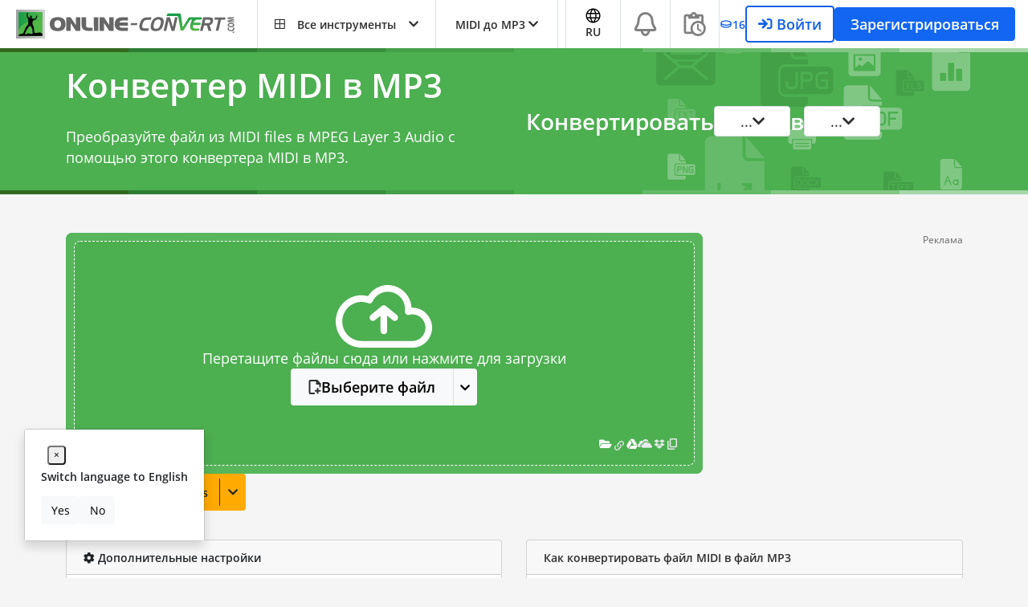

--- FILE ---
content_type: text/html; charset=utf-8
request_url: https://www.google.com/recaptcha/api2/aframe
body_size: 268
content:
<!DOCTYPE HTML><html><head><meta http-equiv="content-type" content="text/html; charset=UTF-8"></head><body><script nonce="Mdbxo6L89-QDPkCTq1zUbQ">/** Anti-fraud and anti-abuse applications only. See google.com/recaptcha */ try{var clients={'sodar':'https://pagead2.googlesyndication.com/pagead/sodar?'};window.addEventListener("message",function(a){try{if(a.source===window.parent){var b=JSON.parse(a.data);var c=clients[b['id']];if(c){var d=document.createElement('img');d.src=c+b['params']+'&rc='+(localStorage.getItem("rc::a")?sessionStorage.getItem("rc::b"):"");window.document.body.appendChild(d);sessionStorage.setItem("rc::e",parseInt(sessionStorage.getItem("rc::e")||0)+1);localStorage.setItem("rc::h",'1769383551104');}}}catch(b){}});window.parent.postMessage("_grecaptcha_ready", "*");}catch(b){}</script></body></html>

--- FILE ---
content_type: application/javascript; charset=utf-8
request_url: https://fundingchoicesmessages.google.com/f/AGSKWxXbUwiQFfnL_yxmHzX_xfRyyPJeP47nutNZKwuA7yu-THRtunDSIH6GUQyxhe1XKH9CptRuNBboS--jAW31KP8rm8nHmVdj0LTmMCZbO6_PUm_zcuPSPAW2Euh9wfv_2gTkeesF3yOD8Dp-iolTABU1DiApT1bpaItMQRZE2FgSKIPZE5xInujM7CUb/_/banner_468x/ad_728./ad2con./ad_premium._ads_multi.
body_size: -1289
content:
window['f3808b69-d9a5-4156-b0e1-f343209a9084'] = true;

--- FILE ---
content_type: application/javascript; charset=UTF-8
request_url: https://www.online-convert.com/assets/dist/5117.94a239e9.js
body_size: 9462
content:
/*! For license information please see 5117.94a239e9.js.LICENSE.txt */
try{let e="undefined"!=typeof window?window:"undefined"!=typeof global?global:"undefined"!=typeof globalThis?globalThis:"undefined"!=typeof self?self:{},t=(new e.Error).stack;t&&(e._sentryDebugIds=e._sentryDebugIds||{},e._sentryDebugIds[t]="11d379f8-69b3-49e1-8f47-c06cb0bcc018",e._sentryDebugIdIdentifier="sentry-dbid-11d379f8-69b3-49e1-8f47-c06cb0bcc018")}catch(e){}("undefined"!=typeof window?window:"undefined"!=typeof global?global:"undefined"!=typeof globalThis?globalThis:"undefined"!=typeof self?self:{}).SENTRY_RELEASE={id:"sat-client@v17.1.773"};(self.webpackChunkonline_convert=self.webpackChunkonline_convert||[]).push([[5117],{12671:function(e,t,r){r.d(t,{A:function(){return s}});r(52675),r(89463),r(2259),r(23418),r(23792),r(34782),r(62010),r(5506),r(26099),r(27495),r(38781),r(47764),r(25440),r(62953);var o=r(52201);function n(e,t){return function(e){if(Array.isArray(e))return e}(e)||function(e,t){var r=null==e?null:"undefined"!=typeof Symbol&&e[Symbol.iterator]||e["@@iterator"];if(null!=r){var o,n,a,i,s=[],c=!0,l=!1;try{if(a=(r=r.call(e)).next,0===t){if(Object(r)!==r)return;c=!1}else for(;!(c=(o=a.call(r)).done)&&(s.push(o.value),s.length!==t);c=!0);}catch(e){l=!0,n=e}finally{try{if(!c&&null!=r.return&&(i=r.return(),Object(i)!==i))return}finally{if(l)throw n}}return s}}(e,t)||function(e,t){if(e){if("string"==typeof e)return a(e,t);var r={}.toString.call(e).slice(8,-1);return"Object"===r&&e.constructor&&(r=e.constructor.name),"Map"===r||"Set"===r?Array.from(e):"Arguments"===r||/^(?:Ui|I)nt(?:8|16|32)(?:Clamped)?Array$/.test(r)?a(e,t):void 0}}(e,t)||function(){throw new TypeError("Invalid attempt to destructure non-iterable instance.\nIn order to be iterable, non-array objects must have a [Symbol.iterator]() method.")}()}function a(e,t){(null==t||t>e.length)&&(t=e.length);for(var r=0,o=Array(t);r<t;r++)o[r]=e[r];return o}var i={filters:{trans:function(e,t){var r=(0,o.T)(e);if(t)for(var a=0,i=Object.entries(t);a<i.length;a++){var s=n(i[a],2),c=s[0],l=s[1];r=r.replace(c,l)}return r}},methods:{translate:function(e){var t=arguments.length>1&&void 0!==arguments[1]?arguments[1]:"";return this.$options.filters.trans(e,t)}}};var s=i},21162:function(e,t,r){r.d(t,{x:function(){return f}});r(76031),r(69461);var o=r(52201),n=r(44171),a=r(74692),i="info",s="warning",c="success",l="danger",u=function(e,t,r){(0,n.Q2)(r)||(r={});var i={type:t,placement:{from:"top",align:"right"},delay:1e4,allow_dismiss:!0,animate:{enter:"",exit:"fade-out"},template:'\n        <div data-notify="container" class="my-notify col-xs-11 col-sm-4 alert alert-{0} show" role="alert">\n            <button type="button" class="btn-close" data-notify="dismiss" aria-label="Close"></button>\n            <span data-notify="icon"></span>\n            <span data-notify="title">{1}</span>\n            <span data-notify="message">{2}</span>\n            <div class="progress" data-notify="progressbar">\n                <div class="progress-bar progress-bar-{0}" role="progressbar" aria-valuenow="0" aria-valuemin="0" aria-valuemax="100" style="width: 0%;"></div>\n            </div>\n            <a href="{3}" target="{4}" data-notify="url"></a>\n        </div>\n    '};(0,n.ym)(r.delay)&&r.delay>=0&&(i.delay=r.delay);try{e=(0,o.T)(e),a.notify({message:e},i)}catch(e){}},f={info:function(e,t){(0,n.Q2)(t)||(t={}),u(e,i,t)},warning:function(e,t){(0,n.Q2)(t)||(t={}),u(e,s,t)},success:function(e,t){(0,n.Q2)(t)||(t={}),u(e,c,t)},error:function(e,t){(0,n.Q2)(t)||(t={}),u(e,l,t)},showGenericErrorMessage:function(){u("Sorry, something went wrong. Please try again, or refresh the page.",l,{})}};a(document).on("click",'[data-notify="dismiss"]',function(e){e.preventDefault();var t=a(this).closest('[data-notify="container"]');t.addClass("fade-out"),setTimeout(function(){t.remove()},300)})},28778:function(e,t,r){r.d(t,{Ht:function(){return s},Jr:function(){return a},bk:function(){return n},mL:function(){return i}});r(52675),r(89463),r(62010),r(27495),r(42762);var o=r(44171);function n(e){return!!(0,o.Q2)(e)&&(!!(0,o.m5)(e.roles)&&(!!(0,o.UN)(e.username)&&!!(0,o.Q2)(e.extra)))}function a(e){if((0,o.N5)(e)||(0,o.kZ)(e))return!1;if((0,o.Rm)(e))return!1;var t=e.trim(),r=/^.+\@.+\..+$/.test(t),n=2===t.split("@").length;return r&&n}function i(e){return(0,o.Q2)(e)&&(0,o.bV)(e,"id")&&(0,o.bV)(e,"settings_key")&&(0,o.bV)(e,"settings_value")&&(0,o.bV)(e,"user")&&(0,o.ym)(e.id)&&(0,o.gN)(e.settings_key)&&(0,o.UN)(e.settings_value)&&(0,o.ym)(e.user)}function s(e){return(0,o.Q2)(e)&&(0,o.bV)(e,"id")&&(0,o.bV)(e,"name")&&(0,o.bV)(e,"type")&&(0,o.bV)(e,"description")&&(0,o.bV)(e,"image")&&(0,o.bV)(e,"brand_name")&&(0,o.bV)(e,"created_at")&&(0,o.bV)(e,"updated_at")&&(0,o.bV)(e,"items")&&(0,o.bV)(e,"constraints")&&(0,o.bV)(e,"subscriptions")&&(0,o.ym)(e.id)&&(0,o.UN)(e.name)&&(0,o.UN)(e.type)&&(0,o.UN)(e.description)&&(0,o.UN)(e.image)&&(0,o.UN)(e.brand_name)&&(0,o.UN)(e.created_at)&&(0,o.UN)(e.updated_at)&&(0,o.m5)(e.items)&&(0,o.Q2)(e.constraints)&&(0,o.m5)(e.subscriptions)}},53906:function(e,t,r){r.d(t,{A:function(){return n}});var o="data_status-loading";var n={computed:{isStatusLoading:function(){return this.status===this.dataStatus.LOADING},isStatusFailed:function(){return this.status===this.dataStatus.FAIL},isStatusDone:function(){return this.status===this.dataStatus.DONE}},methods:{setStatusLoading:function(){this.status=this.dataStatus.LOADING},setStatusFailed:function(){this.status=this.dataStatus.FAIL},setStatusDone:function(){this.status=this.dataStatus.DONE}},data:function(){return{status:o,dataStatus:{LOADING:o,DONE:"data_status-done",FAIL:"data_status-fail"}}}}},57464:function(e,t,r){r.d(t,{A:function(){return ee}});var o=r(49347),n={class:"d-flex d-sm-inline-block position-relative justify-content-center"},a={class:"d-flex flex-column flex-sm-row br-4 align-items-center font-size-200 font-weight-bold flex-wrap gap-50 gap-sm-100"},i={class:"d-inline-flex align-items-center justify-content-center gap-50 gap-sm-100 flex-row flex-wrap"},s=["disabled"],c={key:0},l={key:1},u=["disabled"],f={key:0},d={key:1};r(52675),r(89463),r(28706),r(74423),r(40875),r(79432),r(10287),r(26099),r(3362),r(27495),r(21699),r(25440),r(2259),r(45700),r(23792),r(89572),r(2892),r(47764),r(62953);var g=r(63528),h=r(32442),m=r(44171);function p(e){return p="function"==typeof Symbol&&"symbol"==typeof Symbol.iterator?function(e){return typeof e}:function(e){return e&&"function"==typeof Symbol&&e.constructor===Symbol&&e!==Symbol.prototype?"symbol":typeof e},p(e)}function y(){var e,t,r="function"==typeof Symbol?Symbol:{},o=r.iterator||"@@iterator",n=r.toStringTag||"@@toStringTag";function a(r,o,n,a){var c=o&&o.prototype instanceof s?o:s,l=Object.create(c.prototype);return v(l,"_invoke",function(r,o,n){var a,s,c,l=0,u=n||[],f=!1,d={p:0,n:0,v:e,a:g,f:g.bind(e,4),d:function(t,r){return a=t,s=0,c=e,d.n=r,i}};function g(r,o){for(s=r,c=o,t=0;!f&&l&&!n&&t<u.length;t++){var n,a=u[t],g=d.p,h=a[2];r>3?(n=h===o)&&(c=a[(s=a[4])?5:(s=3,3)],a[4]=a[5]=e):a[0]<=g&&((n=r<2&&g<a[1])?(s=0,d.v=o,d.n=a[1]):g<h&&(n=r<3||a[0]>o||o>h)&&(a[4]=r,a[5]=o,d.n=h,s=0))}if(n||r>1)return i;throw f=!0,o}return function(n,u,h){if(l>1)throw TypeError("Generator is already running");for(f&&1===u&&g(u,h),s=u,c=h;(t=s<2?e:c)||!f;){a||(s?s<3?(s>1&&(d.n=-1),g(s,c)):d.n=c:d.v=c);try{if(l=2,a){if(s||(n="next"),t=a[n]){if(!(t=t.call(a,c)))throw TypeError("iterator result is not an object");if(!t.done)return t;c=t.value,s<2&&(s=0)}else 1===s&&(t=a.return)&&t.call(a),s<2&&(c=TypeError("The iterator does not provide a '"+n+"' method"),s=1);a=e}else if((t=(f=d.n<0)?c:r.call(o,d))!==i)break}catch(t){a=e,s=1,c=t}finally{l=1}}return{value:t,done:f}}}(r,n,a),!0),l}var i={};function s(){}function c(){}function l(){}t=Object.getPrototypeOf;var u=[][o]?t(t([][o]())):(v(t={},o,function(){return this}),t),f=l.prototype=s.prototype=Object.create(u);function d(e){return Object.setPrototypeOf?Object.setPrototypeOf(e,l):(e.__proto__=l,v(e,n,"GeneratorFunction")),e.prototype=Object.create(f),e}return c.prototype=l,v(f,"constructor",l),v(l,"constructor",c),c.displayName="GeneratorFunction",v(l,n,"GeneratorFunction"),v(f),v(f,n,"Generator"),v(f,o,function(){return this}),v(f,"toString",function(){return"[object Generator]"}),(y=function(){return{w:a,m:d}})()}function v(e,t,r,o){var n=Object.defineProperty;try{n({},"",{})}catch(e){n=0}v=function(e,t,r,o){function a(t,r){v(e,t,function(e){return this._invoke(t,r,e)})}t?n?n(e,t,{value:r,enumerable:!o,configurable:!o,writable:!o}):e[t]=r:(a("next",0),a("throw",1),a("return",2))},v(e,t,r,o)}function C(e,t,r,o,n,a,i){try{var s=e[a](i),c=s.value}catch(e){return void r(e)}s.done?t(c):Promise.resolve(c).then(o,n)}function w(e){return function(){var t=this,r=arguments;return new Promise(function(o,n){var a=e.apply(t,r);function i(e){C(a,o,n,i,s,"next",e)}function s(e){C(a,o,n,i,s,"throw",e)}i(void 0)})}}function b(e,t){for(var r=0;r<t.length;r++){var o=t[r];o.enumerable=o.enumerable||!1,o.configurable=!0,"value"in o&&(o.writable=!0),Object.defineProperty(e,S(o.key),o)}}function S(e){var t=function(e,t){if("object"!=p(e)||!e)return e;var r=e[Symbol.toPrimitive];if(void 0!==r){var o=r.call(e,t||"default");if("object"!=p(o))return o;throw new TypeError("@@toPrimitive must return a primitive value.")}return("string"===t?String:Number)(e)}(e,"string");return"symbol"==p(t)?t:t+""}var T=function(){return e=function e(){!function(e,t){if(!(e instanceof t))throw new TypeError("Cannot call a class as a function")}(this,e),this.axios=g.o},t=[{key:"getSourceFormatsAndCategories",value:(a=w(y().m(function e(){var t,r;return y().w(function(e){for(;;)switch(e.n){case 0:return t={},e.n=1,h.X.get("/api/conversion-pairs/sources",t);case 1:return r=e.v,e.a(2,r.data)}},e)})),function(){return a.apply(this,arguments)})},{key:"getTargetFormatsAndCategories",value:(n=w(y().m(function e(){var t,r;return y().w(function(e){for(;;)switch(e.n){case 0:return t={},e.n=1,h.X.get("/api/conversion-pairs/targets",t);case 1:return r=e.v,e.a(2,r.data)}},e)})),function(){return n.apply(this,arguments)})},{key:"getTargetFormatsForSource",value:(o=w(y().m(function e(t){var r,o,n;return y().w(function(e){for(;;)switch(e.n){case 0:if((0,m.X4)(t)){e.n=1;break}return e.a(2,[]);case 1:return r="/api/conversion-pairs/sources/".concat(t,"/targets"),o={},e.n=2,h.X.get(r,o);case 2:return n=e.v,e.a(2,n.data)}},e)})),function(e){return o.apply(this,arguments)})}],t&&b(e.prototype,t),r&&b(e,r),Object.defineProperty(e,"prototype",{writable:!1}),e;var e,t,r,o,n,a}(),k=new T,F=r(12671);r(34782);var A={filters:{uppercase:function(e){return null==e?void 0:e.toUpperCase()},capitalizeFirst:function(e){return e.charAt(0).toUpperCase()+e.slice(1)}},methods:{uppercase:function(e){return null==e?void 0:e.toUpperCase()},capitalizeFirst:function(e){return e.charAt(0).toUpperCase()+e.slice(1)}}},E=r(56577),P={class:"d-flex flex-column"},N={class:"w-100 position-relative"},x={class:"d-flex flex-row"},D={key:0,class:"d-flex flex-column formats-categories-container overflow-y-auto border-right"},_=["onMouseover","onClick"],O={class:"d-flex flex-column w-100"},j={class:"d-flex align-items-center justify-content-between capitalize"},V={class:"formats-list-container overflow-y-auto",style:{width:"300px","max-height":"300px"}},I=["onClick"],B=["onClick"];r(23418),r(62062),r(26910),r(62010),r(16034),r(38781),r(31415),r(23500);function L(e){return function(e){if(Array.isArray(e))return M(e)}(e)||function(e){if("undefined"!=typeof Symbol&&null!=e[Symbol.iterator]||null!=e["@@iterator"])return Array.from(e)}(e)||function(e,t){if(e){if("string"==typeof e)return M(e,t);var r={}.toString.call(e).slice(8,-1);return"Object"===r&&e.constructor&&(r=e.constructor.name),"Map"===r||"Set"===r?Array.from(e):"Arguments"===r||/^(?:Ui|I)nt(?:8|16|32)(?:Clamped)?Array$/.test(r)?M(e,t):void 0}}(e)||function(){throw new TypeError("Invalid attempt to spread non-iterable instance.\nIn order to be iterable, non-array objects must have a [Symbol.iterator]() method.")}()}function M(e,t){(null==t||t>e.length)&&(t=e.length);for(var r=0,o=Array(t);r<t;r++)o[r]=e[r];return o}var U={name:"ConversionPairFormatDropdown",components:{TextInput:E.A},mixins:[A,F.A],props:{formatsAndCategories:{type:Object,required:!0},show:Boolean},beforeMount:function(){this.checkIfMobile(),window.addEventListener("resize",this.checkIfMobile)},mounted:function(){document.addEventListener("click",this.close)},beforeUnmount:function(){document.removeEventListener("click",this.close),window.removeEventListener("resize",this.checkIfMobile)},watch:{formatSearch:function(e){this.searchActive=!0,this.formatsToShow=this.filterForSearch(e)},formatsAndCategories:function(){if((0,m.N5)(this.selectedFormatCategory)){var e,t,r=Object.keys(this.formatsAndCategories)[0];if(this.formatsAndCategories[r]&&null!==(e=this.formatsAndCategories[r])&&void 0!==e&&e.formats)this.formatsToShow=null===(t=this.formatsAndCategories[r])||void 0===t?void 0:t.formats;this.formatsToShow.length>1&&(this.formatsToShow=this.removeDuplicates(this.formatsToShow)),this.selectedFormatCategory=r,this.showFormatCategory=r}else if((0,m.h7)(this.formatsAndCategories[this.selectedFormatCategory])){var o,n,a=Object.keys(this.formatsAndCategories)[0];if(this.formatsAndCategories[a]&&null!==(o=this.formatsAndCategories[a])&&void 0!==o&&o.formats)this.formatsToShow=null===(n=this.formatsAndCategories[a])||void 0===n?void 0:n.formats;this.formatsToShow.length>1&&(this.formatsToShow=this.removeDuplicates(this.formatsToShow)),this.selectedFormatCategory=a,this.showFormatCategory=a}else{var i;this.formatsToShow=null===(i=this.formatsAndCategories[this.selectedFormatCategory])||void 0===i?void 0:i.formats,this.formatsToShow.length>1&&(this.formatsToShow=this.removeDuplicates(this.formatsToShow))}}},computed:{getMaxWidthStyle:function(){return"max-width: ".concat(window.innerWidth-20+"px")},animationName:function(){return this.isMobile?"fade-slide-up":""}},methods:{close:function(e){!this.show||this.$el.contains(e.target)||this.ignoreClick(e)||(this.showFormatCategory=this.selectedFormatCategory,this.showSourceTargets(this.selectedFormatCategory),this.$emit("close-dropdown"),this.formatSearch="")},showSourceTargets:function(e,t){var r,o;(this.showFormatCategory=e,t)?this.formatsToShow=null===(o=t[e])||void 0===o?void 0:o.formats:(this.formatsToShow=null===(r=this.formatsAndCategories[e])||void 0===r?void 0:r.formats,this.formatsToShow.length>1&&(this.formatsToShow=this.removeDuplicates(this.formatsToShow)))},selectFormat:function(e,t,r){this.selectedFormatCategory=t,this.showFormatCategory=t;var o=(0,m.X1)(r);this.selectedFormat=e,this.formatSearch="",this.$emit("format-selected",{format:e,category:this.selectedFormatCategory,doRedirect:o})},filterForSearch:function(e){var t=this,r=[];return Object.keys(this.formatsAndCategories).forEach(function(o){var n;Object.values(null===(n=t.formatsAndCategories[o])||void 0===n?void 0:n.formats).forEach(function(t){if(t.includes(e)){var n={format:t,category:o};r.push(n)}})}),r},ignoreClick:function(e){var t;return!(!(0,m.gN)(e.target.id)&&!(0,m.gN)(null===(t=e.target)||void 0===t?void 0:t.parentElement.id))&&(!(!(0,m.gN)(e.target.id)||"sourceCategorySelector"!==e.target.id&&"targetCategorySelector"!==e.target.id)||!(!(0,m.gN)(e.target.parentElement.id)||"sourceCategorySelector"!==e.target.parentElement.id&&"targetCategorySelector"!==e.target.parentElement.id))},checkIfMobile:function(){this.isMobile=window.matchMedia("(max-width: 1049.98px)").matches},removeDuplicates:function(e){return L(new Set(e.map(function(e){return e.toLowerCase()}))).sort(function(e,t){return e.toLowerCase().localeCompare(t.toLowerCase())})}},data:function(){return{selectedFormatCategory:"",showFormatCategory:"",selectedFormat:"",formatsToShow:[],formatSearch:"",searchActive:!1,isMobile:!1}}},z=r(66262);var G=(0,z.A)(U,[["render",function(e,t,r,n,a,i){var s=(0,o.resolveComponent)("TextInput");return(0,o.openBlock)(),(0,o.createBlock)(o.TransitionGroup,{name:i.animationName},{default:(0,o.withCtx)(function(){return[r.show?((0,o.openBlock)(),(0,o.createElementBlock)("div",{key:"backdrop",class:"modal-backdrop d-block d-md-none",onClick:t[0]||(t[0]=(0,o.withModifiers)(function(t){return e.$emit("close-dropdown")},["stop","prevent"]))})):(0,o.createCommentVNode)("v-if",!0),r.show?((0,o.openBlock)(),(0,o.createElementBlock)("div",{key:"body",id:"formatDropdown",class:"position-absolute z-index-2 left-0 bg-white br-4 border text-normal shadow",style:(0,o.normalizeStyle)(i.getMaxWidthStyle)},[(0,o.createElementVNode)("div",P,[(0,o.createElementVNode)("div",N,[(0,o.createVNode)(s,{modelValue:a.formatSearch,"onUpdate:modelValue":t[1]||(t[1]=function(e){return a.formatSearch=e}),type:"text",name:"search_search",label:e.translate("Search"),icon:"far fa-search","box-style":"rectangle","auto-focus":!0,"border-class":"border-bottom"},null,8,["modelValue","label"]),(0,o.createElementVNode)("div",{class:"dropdown-close",onClick:t[2]||(t[2]=(0,o.withModifiers)(function(t){return e.$emit("close-dropdown")},["stop","prevent"]))})]),(0,o.createElementVNode)("div",x,[""===a.formatSearch?((0,o.openBlock)(),(0,o.createElementBlock)("div",D,[((0,o.openBlock)(!0),(0,o.createElementBlock)(o.Fragment,null,(0,o.renderList)(Object.keys(r.formatsAndCategories),function(t){return(0,o.openBlock)(),(0,o.createElementBlock)("div",{class:(0,o.normalizeClass)(["pl-2_ py-2 pr-3 border-bottom d-flex flex-row",{"bg-gray":a.showFormatCategory===t}]),onMouseover:function(e){return i.showSourceTargets(t)},onClick:function(e){return i.showSourceTargets(t)}},[(0,o.createElementVNode)("div",O,[(0,o.createElementVNode)("span",j,[(0,o.createTextVNode)((0,o.toDisplayString)(e.translate(t))+" ",1),(0,o.createElementVNode)("i",{class:(0,o.normalizeClass)(["far fa-chevron-right ml-1",{"opacity-0":a.showFormatCategory!==t}])},null,2)])])],42,_)}),256))])):(0,o.createCommentVNode)("v-if",!0),(0,o.createElementVNode)("div",V,[(0,o.createElementVNode)("div",{class:(0,o.normalizeClass)(["d-flex flex-row flex-wrap align-content-baseline",{"w-100":""!==a.formatSearch}])},[a.searchActive?(0,o.createCommentVNode)("v-if",!0):((0,o.openBlock)(!0),(0,o.createElementBlock)(o.Fragment,{key:0},(0,o.renderList)(a.formatsToShow,function(t){return(0,o.openBlock)(),(0,o.createElementBlock)("span",{class:(0,o.normalizeClass)(["btn m-1 border bg-light-hover",{"bg-gray":t===a.selectedFormat}]),style:{height:"35px"},onClick:function(e){return i.selectFormat(t,a.showFormatCategory,!0)}},(0,o.toDisplayString)(e.uppercase(t)),11,I)}),256)),a.searchActive?((0,o.openBlock)(!0),(0,o.createElementBlock)(o.Fragment,{key:1},(0,o.renderList)(a.formatsToShow,function(t){return(0,o.openBlock)(),(0,o.createElementBlock)("span",{class:(0,o.normalizeClass)(["btn m-1 border bg-light-hover",{"bg-gray":t.format===a.selectedFormat}]),style:{height:"35px"},onClick:function(e){return i.selectFormat(t.format,t.category,!0)}},(0,o.toDisplayString)(e.uppercase(t.format)),11,B)}),256)):(0,o.createCommentVNode)("v-if",!0)],2)])])])],4)):(0,o.createCommentVNode)("v-if",!0)]}),_:1},8,["name"])}],["__scopeId","data-v-752a3610"]]),$=r(21162),R=r(69461),q=r(90703),Q=r(52201),X=r(53906);function W(){var e,t,r="function"==typeof Symbol?Symbol:{},o=r.iterator||"@@iterator",n=r.toStringTag||"@@toStringTag";function a(r,o,n,a){var c=o&&o.prototype instanceof s?o:s,l=Object.create(c.prototype);return J(l,"_invoke",function(r,o,n){var a,s,c,l=0,u=n||[],f=!1,d={p:0,n:0,v:e,a:g,f:g.bind(e,4),d:function(t,r){return a=t,s=0,c=e,d.n=r,i}};function g(r,o){for(s=r,c=o,t=0;!f&&l&&!n&&t<u.length;t++){var n,a=u[t],g=d.p,h=a[2];r>3?(n=h===o)&&(c=a[(s=a[4])?5:(s=3,3)],a[4]=a[5]=e):a[0]<=g&&((n=r<2&&g<a[1])?(s=0,d.v=o,d.n=a[1]):g<h&&(n=r<3||a[0]>o||o>h)&&(a[4]=r,a[5]=o,d.n=h,s=0))}if(n||r>1)return i;throw f=!0,o}return function(n,u,h){if(l>1)throw TypeError("Generator is already running");for(f&&1===u&&g(u,h),s=u,c=h;(t=s<2?e:c)||!f;){a||(s?s<3?(s>1&&(d.n=-1),g(s,c)):d.n=c:d.v=c);try{if(l=2,a){if(s||(n="next"),t=a[n]){if(!(t=t.call(a,c)))throw TypeError("iterator result is not an object");if(!t.done)return t;c=t.value,s<2&&(s=0)}else 1===s&&(t=a.return)&&t.call(a),s<2&&(c=TypeError("The iterator does not provide a '"+n+"' method"),s=1);a=e}else if((t=(f=d.n<0)?c:r.call(o,d))!==i)break}catch(t){a=e,s=1,c=t}finally{l=1}}return{value:t,done:f}}}(r,n,a),!0),l}var i={};function s(){}function c(){}function l(){}t=Object.getPrototypeOf;var u=[][o]?t(t([][o]())):(J(t={},o,function(){return this}),t),f=l.prototype=s.prototype=Object.create(u);function d(e){return Object.setPrototypeOf?Object.setPrototypeOf(e,l):(e.__proto__=l,J(e,n,"GeneratorFunction")),e.prototype=Object.create(f),e}return c.prototype=l,J(f,"constructor",l),J(l,"constructor",c),c.displayName="GeneratorFunction",J(l,n,"GeneratorFunction"),J(f),J(f,n,"Generator"),J(f,o,function(){return this}),J(f,"toString",function(){return"[object Generator]"}),(W=function(){return{w:a,m:d}})()}function J(e,t,r,o){var n=Object.defineProperty;try{n({},"",{})}catch(e){n=0}J=function(e,t,r,o){function a(t,r){J(e,t,function(e){return this._invoke(t,r,e)})}t?n?n(e,t,{value:r,enumerable:!o,configurable:!o,writable:!o}):e[t]=r:(a("next",0),a("throw",1),a("return",2))},J(e,t,r,o)}function H(e,t,r,o,n,a,i){try{var s=e[a](i),c=s.value}catch(e){return void r(e)}s.done?t(c):Promise.resolve(c).then(o,n)}function K(e){return function(){var t=this,r=arguments;return new Promise(function(o,n){var a=e.apply(t,r);function i(e){H(a,o,n,i,s,"next",e)}function s(e){H(a,o,n,i,s,"throw",e)}i(void 0)})}}var Y={name:"ConversionPairSelector",components:{ConversionPairFormatDropdown:G,TextInput:E.A},mixins:[F.A,A,X.A],mounted:function(){var e=this;return K(W().m(function t(){var r,o,n,a,i,s,c,l,u,f,d,g,h,p,y;return W().w(function(t){for(;;)switch(t.n){case 0:return e.setStatusLoading(),qgQueryFragmentHelper.getCurrentFragmentData().invalidpair&&e.showInvalidPairWarning(),e.locale=q.d.getLocale(),p=JSON,t.n=1,k.getSourceFormatsAndCategories();case 1:return e.sourceFormatsAndCategories=p.parse.call(p,t.v),y=JSON,t.n=2,k.getTargetFormatsAndCategories();case 2:e.targetFormatsAndCategories=y.parse.call(y,t.v),r=document.getElementById("data-target-format"),e.preselectSource?(o=document.getElementById("data-source-format").dataset.sourceCategory,n=document.getElementById("data-source-format").dataset.sourceFormat,a=e.getSourceCategoryFromFragment(),(0,m.er)(a.category)&&(0,m.gN)(a.category)&&(o=a.category),e.doPreselectSource(o,n)):e.preselectSourceAndTarget?(i=document.getElementById("data-source-format"),s=i.dataset.sourceFormat,c=i.dataset.sourceCategory,l=e.getSourceCategoryFromFragment(),(0,m.er)(l.category)&&(0,m.gN)(l.category)&&(c=l.category),e.doPreselectSource(c,s),u=r.dataset.targetCategory,f=r.dataset.targetFormat,e.doPreselectTarget(u,f)):e.preselectTarget?(d=r.dataset.targetCategory,g=r.dataset.targetFormat,e.doPreselectTarget(d,g)):e.preselectSourceCategory&&(h=r.dataset.targetCategory,e.doPreselectTargetCategory(h)),e.sourcesToShow=e.sourceFormatsAndCategories.archive.formats,e.setStatusDone();case 3:return t.a(2)}},t)}))()},watch:{},methods:{closeTargetSelection:function(){this.showTargetCategories&&(this.showTargetCategories=!1)},closeSourceSelection:function(){this.showSourceCategories&&(this.showSourceCategories=!1)},openTargetSelection:function(){this.isStatusDone&&(this.showTargetCategories=!0,this.showSourceCategories=!1)},openSourceSelection:function(){this.isStatusDone&&(this.showSourceCategories=!0,this.showTargetCategories=!1)},close:function(){this.showSourceCategories=!1,this.showTargetCategories=!1},showInvalidPairWarning:function(){$.x.warning(this.getInvalidPairWarningText())},getInvalidPairWarningText:function(){return(0,Q.T)("There is no dedicated converter for this source and target combination. You may still try to convert your file.")},selectSource:function(e){var t=this;return K(W().m(function r(){var o,n,a,i,s,c;return W().w(function(r){for(;;)switch(r.n){case 0:return o=e.format,n=e.category,(a=e.doRedirect)&&R.q.log("conversion pair selector - source selected",JSON.stringify({source:o,category:n}),!0),t.selectedSource=o,t.showSourceCategories=!1,t.selectedSourceCategory=n,i=t.targetFormatsAndCategories,c=JSON,r.n=1,k.getTargetFormatsForSource(o);case 1:if(t.targetFormatsAndCategories=c.parse.call(c,r.v),!(t.isSourceSelected&&t.isTargetSelected&&a)){r.n=4;break}if(t.selectedSource!==t.selectedTarget){r.n=2;break}return t.redirectToTargetConverterPage(t.targetFormatsAndCategories),r.a(2);case 2:if(!t.isInvalidPair(t.selectedTargetCategory,t.selectedTarget)){r.n=3;break}return s={source:{category:t.selectedSourceCategory,format:t.selectedSource},target:{category:t.selectedTargetCategory,format:t.selectedTarget}},a&&R.q.log("conversion pair selector - unavailable conversionpair selected",{info:JSON.stringify(s)},!0),t.showInvalidPairWarning(),t.redirectToTargetConverterPage(i,!0),r.a(2);case 3:return t.redirectToConversionPairPage(),r.a(2);case 4:a&&t.redirectToSourceConverterPage();case 5:return r.a(2)}},r)}))()},selectTarget:function(e){var t=this;return K(W().m(function r(){var o,n,a;return W().w(function(r){for(;;)switch(r.n){case 0:o=e.format,n=e.category,(a=e.doRedirect)&&R.q.log("conversion pair selector - target selected",JSON.stringify({target:o,category:n}),!0),t.target="",t.selectedTarget=o,t.selectedTargetCategory=n,t.showTargetCategories=!1,t.isSourceSelected&&a?t.selectedSource===t.selectedTarget?t.redirectToTargetConverterPage(t.targetFormatsAndCategories):t.redirectToConversionPairPage():a&&t.redirectToTargetConverterPage(t.targetFormatsAndCategories);case 1:return r.a(2)}},r)}))()},redirectToConversionPairPage:function(){var e="";(0,m.er)(this.specialSourceCategories[this.selectedSourceCategory])&&(e=this.selectedSourceCategory,this.selectedSourceCategory=this.specialSourceCategories[this.selectedSourceCategory]);var t=this.targetFormatsAndCategories[this.selectedTargetCategory].linking_data_conversion_pair[this.locale].href.subdomain,r=this.targetFormatsAndCategories[this.selectedTargetCategory].linking_data_conversion_pair[this.locale].href.path.replace("{source}",this.selectedSource.toLowerCase()).replace("{target}",this.selectedTarget.toLowerCase()),o="".concat(q.d.getMainUrl().replace("www",t)).concat(r);(0,m.gN)(e)&&(o=this.addCategoryToLink(o,e)),window.location=o},redirectToSourceConverterPage:function(e){var t="";(0,m.er)(this.specialSourceCategories[this.selectedSourceCategory])&&(t=this.selectedSourceCategory,this.selectedSourceCategory=this.specialSourceCategories[this.selectedSourceCategory]);var r=this.sourceFormatsAndCategories[this.selectedSourceCategory].linking_data[this.locale].href.subdomain,o=this.sourceFormatsAndCategories[this.selectedSourceCategory].linking_data[this.locale].href.path;if(!(0,m.h7)(o)){o=o.replace("{source}",this.selectedSource.toLowerCase());var n=q.d.getMainUrl().replace("www",r)+o;e&&(n="".concat(n,"#invalidPair=true")),(0,m.gN)(t)&&(n=this.addCategoryToLink(n,t)),window.location=n}},redirectToTargetConverterPage:function(e,t){var r=e[this.selectedTargetCategory][this.selectedTarget].linking_data[this.locale].href.subdomain,o=e[this.selectedTargetCategory][this.selectedTarget].linking_data[this.locale].href.path,n=q.d.getMainUrl().replace("www",r)+o;t&&(n="".concat(n,"#invalidPair=true")),window.location=n},getSourceCategoryFromFragment:function(){return qgQueryFragmentHelper.getCurrentFragmentData()},doPreselectSource:function(e,t){this.$refs.sourceDropdown.selectFormat(t,e,!1),(0,m.er)(this.sourceFormatsAndCategories[e])&&this.$refs.sourceDropdown.showSourceTargets(e,this.sourceFormatsAndCategories)},doPreselectTarget:function(e,t){this.$refs.targetDropdown?(this.$refs.targetDropdown.selectFormat(t,e,!1),(0,m.X4)(e)&&(0,m.X4)(this.targetFormatsAndCategories[e])&&this.$refs.targetDropdown.showSourceTargets(e,this.targetFormatsAndCategories)):console.warn("targetDropdown ref is not yet available")},doPreselectTargetCategory:function(e){this.selectedTargetCategory=e,this.$refs.targetDropdown.selectFormat("...",e,!1),(0,m.X4)(e)&&(0,m.X4)(this.targetFormatsAndCategories[e])&&this.$refs.targetDropdown.showSourceTargets(e,this.targetFormatsAndCategories)},isInvalidPair:function(e,t){if((0,m.h7)(this.targetFormatsAndCategories[e])||!this.targetFormatsAndCategories[e].formats.includes(t))return!0},addCategoryToLink:function(e,t){var r="#";return e.includes("#")&&(r="&"),e+=r+"category="+t}},computed:{preselectSource:function(){return"SourceConversionPage"===this.pageType},preselectSourceCategory:function(){return"ConversionCategoryPage"===this.pageType},preselectTarget:function(){return"ConversionPage"===this.pageType},preselectSourceAndTarget:function(){return"ConversionPairPage"===this.pageType},isSourceSelected:function(){return(0,m.gN)(this.selectedSource)&&"..."!==this.selectedSource},isTargetSelected:function(){return(0,m.gN)(this.selectedTarget)&&"..."!==this.selectedTarget}},props:{pageType:{type:String,default:""},bigLayout:{type:Boolean,default:!1}},data:function(){return{sourceFormatsAndCategories:{},selectedSource:null,selectedSourceCategory:"archive",showSourceCategories:!1,sourcesToShow:[],targetFormatsAndCategories:{},selectedTarget:null,selectedTargetCategory:null,showTargetCategories:!1,targetsToShow:[],locale:"en",categoryFromPage:"",sourceFromPage:"",specialSourceCategories:{presentation:"document",spreadsheet:"document",vector:"image"}}}};const Z=(0,z.A)(Y,[["render",function(e,t,r,g,h,m){var p=(0,o.resolveComponent)("ConversionPairFormatDropdown");return(0,o.openBlock)(),(0,o.createElementBlock)("div",n,[(0,o.createElementVNode)("div",a,[(0,o.createElementVNode)("span",null,(0,o.toDisplayString)(e.translate("Convert")),1),(0,o.createElementVNode)("div",i,[(0,o.createElementVNode)("button",{id:"sourceCategorySelector",class:(0,o.normalizeClass)(["btn text-normal bg-white border font-size-125",{"bg-darken":h.showSourceCategories,disabled:e.isStatusLoading}]),style:{"min-width":"95px"},onClick:t[0]||(t[0]=function(){return m.openSourceSelection&&m.openSourceSelection.apply(m,arguments)}),disabled:e.isStatusLoading},[null!==h.selectedSource?((0,o.openBlock)(),(0,o.createElementBlock)("span",c,(0,o.toDisplayString)(e.uppercase(h.selectedSource)),1)):((0,o.openBlock)(),(0,o.createElementBlock)("span",l,"...")),t[2]||(t[2]=(0,o.createElementVNode)("i",{class:"fa fa-chevron-down"},null,-1))],10,s),(0,o.createElementVNode)("span",null,(0,o.toDisplayString)(e.translate("to")),1),(0,o.createElementVNode)("button",{class:(0,o.normalizeClass)(["btn text-normal bg-white border font-size-125",{"bg-darken":h.showTargetCategories,disabled:e.isStatusLoading}]),style:{"min-width":"95px"},onClick:t[1]||(t[1]=function(){return m.openTargetSelection&&m.openTargetSelection.apply(m,arguments)}),id:"targetCategorySelector",disabled:e.isStatusLoading},[null!==h.selectedTarget?((0,o.openBlock)(),(0,o.createElementBlock)("span",f,(0,o.toDisplayString)(e.uppercase(h.selectedTarget)),1)):((0,o.openBlock)(),(0,o.createElementBlock)("span",d,"...")),t[3]||(t[3]=(0,o.createElementVNode)("i",{class:"fa fa-chevron-down"},null,-1))],10,u)])]),(0,o.createVNode)(p,{onFormatSelected:m.selectSource,"formats-and-categories":h.sourceFormatsAndCategories,show:h.showSourceCategories,onCloseDropdown:m.closeSourceSelection,ref:"sourceDropdown"},null,8,["onFormatSelected","formats-and-categories","show","onCloseDropdown"]),(0,o.createVNode)(p,{onFormatSelected:m.selectTarget,"formats-and-categories":h.targetFormatsAndCategories,show:h.showTargetCategories,onCloseDropdown:m.closeTargetSelection,ref:"targetDropdown"},null,8,["onFormatSelected","formats-and-categories","show","onCloseDropdown"])])}]]);var ee=Z},64953:function(e,t,r){r.d(t,{i:function(){return d}});r(52675),r(89463),r(2259),r(45700),r(23792),r(89572),r(2892),r(26099),r(3362),r(47764),r(30958),r(62953);var o=r(32442);function n(e){return n="function"==typeof Symbol&&"symbol"==typeof Symbol.iterator?function(e){return typeof e}:function(e){return e&&"function"==typeof Symbol&&e.constructor===Symbol&&e!==Symbol.prototype?"symbol":typeof e},n(e)}function a(e,t){for(var r=0;r<t.length;r++){var o=t[r];o.enumerable=o.enumerable||!1,o.configurable=!0,"value"in o&&(o.writable=!0),Object.defineProperty(e,i(o.key),o)}}function i(e){var t=function(e,t){if("object"!=n(e)||!e)return e;var r=e[Symbol.toPrimitive];if(void 0!==r){var o=r.call(e,t||"default");if("object"!=n(o))return o;throw new TypeError("@@toPrimitive must return a primitive value.")}return("string"===t?String:Number)(e)}(e,"string");return"symbol"==n(t)?t:t+""}function s(e,t){(function(e,t){if(t.has(e))throw new TypeError("Cannot initialize the same private elements twice on an object")})(e,t),t.add(e)}function c(e,t,r){if("function"==typeof e?e===t:e.has(t))return arguments.length<3?t:r;throw new TypeError("Private element is not present on this object")}var l=new WeakSet,u=function(){return e=function e(){!function(e,t){if(!(e instanceof t))throw new TypeError("Cannot call a class as a function")}(this,e),s(this,l)},(t=[{key:"getCsrfRegister",value:function(){return c(l,this,f).call(this,"register")}},{key:"getCsrfLogin",value:function(){return c(l,this,f).call(this,"login")}},{key:"getCsrfLogout",value:function(){return c(l,this,f).call(this,"logout")}},{key:"getCsrfContactUs",value:function(){return c(l,this,f).call(this,"contact-us")}},{key:"getCsrfUserProfile",value:function(){return c(l,this,f).call(this,"user-profile")}},{key:"getCsrfPayment",value:function(){return c(l,this,f).call(this,"payment")}},{key:"getCsrfCloseAccount",value:function(){return c(l,this,f).call(this,"close-account")}},{key:"getCsrfCoupon",value:function(){return c(l,this,f).call(this,"coupon")}},{key:"getCsrfBillingInformation",value:function(){return c(l,this,f).call(this,"billing-information")}},{key:"getCsrfNotifications",value:function(){return c(l,this,f).call(this,"notifications")}},{key:"getCsrfResendConfirmation",value:function(){return c(l,this,f).call(this,"resend-confirmation")}},{key:"getCsrfRequestPasswordReset",value:function(){return c(l,this,f).call(this,"request-password-reset")}},{key:"getCsrfPostApiKey",value:function(){return c(l,this,f).call(this,"post-api-key")}},{key:"getCsrfDeleteApiKey",value:function(){return c(l,this,f).call(this,"delete-api-key")}},{key:"getCsrfPatchApiKey",value:function(){return c(l,this,f).call(this,"patch-api-key")}},{key:"getCsrfFeedback",value:function(){return c(l,this,f).call(this,"feedback")}},{key:"getCsrfFeatureRequest",value:function(){return c(l,this,f).call(this,"feature-request")}},{key:"getCsrfEmailNotification",value:function(){return c(l,this,f).call(this,"email-notification")}},{key:"getCsrfPreset",value:function(){return c(l,this,f).call(this,"preset")}},{key:"getCsrfCancelSubscription",value:function(){return c(l,this,f).call(this,"cancel-subscription")}},{key:"getCsrfContactSales",value:function(){return c(l,this,f).call(this,"contact-sales")}},{key:"getCsrfEventSignUp",value:function(){return c(l,this,f).call(this,"event-signup")}},{key:"getCsrfEducationalClaim",value:function(){return c(l,this,f).call(this,"educational-claim")}},{key:"getCsrfEducationalRequestConfirmationMail",value:function(){return c(l,this,f).call(this,"educational-request-confirmation-mail")}},{key:"getCsrfPostTeams",value:function(){return c(l,this,f).call(this,"post-teams")}},{key:"getCsrfIviteTeamMembers",value:function(){return c(l,this,f).call(this,"invite-team-members")}},{key:"getCsrfRemoveTeam",value:function(){return c(l,this,f).call(this,"remove-team")}},{key:"getCsrfLeaveTeam",value:function(){return c(l,this,f).call(this,"leave-team")}},{key:"getCsrfProfileTeam",value:function(){return c(l,this,f).call(this,"profile-team")}},{key:"getCsrfActivateTeam",value:function(){return c(l,this,f).call(this,"activate-team")}},{key:"getCsrfRemoveMember",value:function(){return c(l,this,f).call(this,"remove-member")}},{key:"getCsrfNotificationSettings",value:function(){return c(l,this,f).call(this,"notification-settings")}}])&&a(e.prototype,t),r&&a(e,r),Object.defineProperty(e,"prototype",{writable:!1}),e;var e,t,r}();function f(e){var t="api/csrf/".concat(e);return o.X.get(t).then(function(e){var t,r=null;return null!=e&&null!==(t=e.data)&&void 0!==t&&t.token&&(r=e.data.token),Promise.resolve(r)})}r.g.gCsrfManager||(r.g.gCsrfManager=new u);var d=r.g.gCsrfManager}}]);

--- FILE ---
content_type: application/javascript; charset=UTF-8
request_url: https://www.online-convert.com/assets/dist/2575.f01a94f3.js
body_size: 12959
content:
try{let t="undefined"!=typeof window?window:"undefined"!=typeof global?global:"undefined"!=typeof globalThis?globalThis:"undefined"!=typeof self?self:{},e=(new t.Error).stack;e&&(t._sentryDebugIds=t._sentryDebugIds||{},t._sentryDebugIds[e]="2a99b140-cee3-475a-9ae0-2e83337b48be",t._sentryDebugIdIdentifier="sentry-dbid-2a99b140-cee3-475a-9ae0-2e83337b48be")}catch(t){}("undefined"!=typeof window?window:"undefined"!=typeof global?global:"undefined"!=typeof globalThis?globalThis:"undefined"!=typeof self?self:{}).SENTRY_RELEASE={id:"sat-client@v17.1.773"};(self.webpackChunkonline_convert=self.webpackChunkonline_convert||[]).push([[2575],{11367:function(t,e,r){"use strict";r(46518)({target:"Math",stat:!0},{log2:r(67787)})},20378:function(t,e,r){var n;"undefined"!=typeof self&&self,t.exports=(n=r(49347),function(){var t={388:function(t,e){var r,n,i,o;"undefined"!=typeof self&&self,o=function(){function t(){var e=Object.getOwnPropertyDescriptor(document,"currentScript");if(!e&&"currentScript"in document&&document.currentScript)return document.currentScript;if(e&&e.get!==t&&document.currentScript)return document.currentScript;try{throw new Error}catch(t){var r,n,i,o=/@([^@]*):(\d+):(\d+)\s*$/gi,a=/.*at [^(]*\((.*):(.+):(.+)\)$/gi.exec(t.stack)||o.exec(t.stack),s=a&&a[1]||!1,l=a&&a[2]||!1,u=document.location.href.replace(document.location.hash,""),c=document.getElementsByTagName("script");s===u&&(r=document.documentElement.outerHTML,n=new RegExp("(?:[^\\n]+?\\n){0,"+(l-2)+"}[^<]*<script>([\\d\\D]*?)<\\/script>[\\d\\D]*","i"),i=r.replace(n,"$1").trim());for(var d=0;d<c.length;d++){if("interactive"===c[d].readyState)return c[d];if(c[d].src===s)return c[d];if(s===u&&c[d].innerHTML&&c[d].innerHTML.trim()===i)return c[d]}return null}}return t},n=[],void 0===(i="function"==typeof(r=o)?r.apply(e,n):r)||(t.exports=i)},905:function(t,e,r){"use strict";r.r(e);var n=r(117),i=r.n(n),o=r(488),a=r.n(o)()(i());a.push([t.id,".vue-slider-dot{position:absolute;-webkit-transition:all 0s;transition:all 0s;z-index:5}.vue-slider-dot:focus{outline:none}.vue-slider-dot-tooltip{position:absolute;visibility:hidden}.vue-slider-dot-hover:hover .vue-slider-dot-tooltip,.vue-slider-dot-tooltip-show{visibility:visible}.vue-slider-dot-tooltip-top{top:-10px;left:50%;-webkit-transform:translate(-50%,-100%);transform:translate(-50%,-100%)}.vue-slider-dot-tooltip-bottom{bottom:-10px;left:50%;-webkit-transform:translate(-50%,100%);transform:translate(-50%,100%)}.vue-slider-dot-tooltip-left{left:-10px;top:50%;-webkit-transform:translate(-100%,-50%);transform:translate(-100%,-50%)}.vue-slider-dot-tooltip-right{right:-10px;top:50%;-webkit-transform:translate(100%,-50%);transform:translate(100%,-50%)}",""]),e.default=a},121:function(t,e,r){"use strict";r.r(e);var n=r(117),i=r.n(n),o=r(488),a=r.n(o)()(i());a.push([t.id,".vue-slider-marks{position:relative;width:100%;height:100%}.vue-slider-mark{position:absolute;z-index:1}.vue-slider-ltr .vue-slider-mark,.vue-slider-rtl .vue-slider-mark{width:0;height:100%;top:50%}.vue-slider-ltr .vue-slider-mark-step,.vue-slider-rtl .vue-slider-mark-step{top:0}.vue-slider-ltr .vue-slider-mark-label,.vue-slider-rtl .vue-slider-mark-label{top:100%;margin-top:10px}.vue-slider-ltr .vue-slider-mark{-webkit-transform:translate(-50%,-50%);transform:translate(-50%,-50%)}.vue-slider-ltr .vue-slider-mark-step{left:0}.vue-slider-ltr .vue-slider-mark-label{left:50%;-webkit-transform:translateX(-50%);transform:translateX(-50%)}.vue-slider-rtl .vue-slider-mark{-webkit-transform:translate(50%,-50%);transform:translate(50%,-50%)}.vue-slider-rtl .vue-slider-mark-step{right:0}.vue-slider-rtl .vue-slider-mark-label{right:50%;-webkit-transform:translateX(50%);transform:translateX(50%)}.vue-slider-btt .vue-slider-mark,.vue-slider-ttb .vue-slider-mark{width:100%;height:0;left:50%}.vue-slider-btt .vue-slider-mark-step,.vue-slider-ttb .vue-slider-mark-step{left:0}.vue-slider-btt .vue-slider-mark-label,.vue-slider-ttb .vue-slider-mark-label{left:100%;margin-left:10px}.vue-slider-btt .vue-slider-mark{-webkit-transform:translate(-50%,50%);transform:translate(-50%,50%)}.vue-slider-btt .vue-slider-mark-step{top:0}.vue-slider-btt .vue-slider-mark-label{top:50%;-webkit-transform:translateY(-50%);transform:translateY(-50%)}.vue-slider-ttb .vue-slider-mark{-webkit-transform:translate(-50%,-50%);transform:translate(-50%,-50%)}.vue-slider-ttb .vue-slider-mark-step{bottom:0}.vue-slider-ttb .vue-slider-mark-label{bottom:50%;-webkit-transform:translateY(50%);transform:translateY(50%)}.vue-slider-mark-label,.vue-slider-mark-step{position:absolute}",""]),e.default=a},207:function(t,e,r){"use strict";r.r(e);var n=r(117),i=r.n(n),o=r(488),a=r.n(o)()(i());a.push([t.id,".vue-slider{position:relative;-webkit-box-sizing:content-box;box-sizing:content-box;-webkit-user-select:none;-moz-user-select:none;-ms-user-select:none;user-select:none;display:block;-webkit-tap-highlight-color:rgba(0,0,0,0)}.vue-slider-rail{position:relative;width:100%;height:100%;-webkit-transition-property:width,height,left,right,top,bottom;transition-property:width,height,left,right,top,bottom}.vue-slider-process{position:absolute;z-index:1}",""]),e.default=a},488:function(t){"use strict";t.exports=function(t){var e=[];return e.toString=function(){return this.map(function(e){var r="",n=void 0!==e[5];return e[4]&&(r+="@supports (".concat(e[4],") {")),e[2]&&(r+="@media ".concat(e[2]," {")),n&&(r+="@layer".concat(e[5].length>0?" ".concat(e[5]):""," {")),r+=t(e),n&&(r+="}"),e[2]&&(r+="}"),e[4]&&(r+="}"),r}).join("")},e.i=function(t,r,n,i,o){"string"==typeof t&&(t=[[null,t,void 0]]);var a={};if(n)for(var s=0;s<this.length;s++){var l=this[s][0];null!=l&&(a[l]=!0)}for(var u=0;u<t.length;u++){var c=[].concat(t[u]);n&&a[c[0]]||(void 0!==o&&(void 0===c[5]||(c[1]="@layer".concat(c[5].length>0?" ".concat(c[5]):""," {").concat(c[1],"}")),c[5]=o),r&&(c[2]?(c[1]="@media ".concat(c[2]," {").concat(c[1],"}"),c[2]=r):c[2]=r),i&&(c[4]?(c[1]="@supports (".concat(c[4],") {").concat(c[1],"}"),c[4]=i):c[4]="".concat(i)),e.push(c))}},e}},117:function(t){"use strict";t.exports=function(t){return t[1]}},831:function(t,e){"use strict";e.Z=(t,e)=>{const r=t.__vccOpts||t;for(const[t,n]of e)r[t]=n;return r}},466:function(t,e,r){var n=r(905);n.__esModule&&(n=n.default),"string"==typeof n&&(n=[[t.id,n,""]]),n.locals&&(t.exports=n.locals),(0,r(959).Z)("50bc1720",n,!0,{sourceMap:!1,shadowMode:!1})},18:function(t,e,r){var n=r(121);n.__esModule&&(n=n.default),"string"==typeof n&&(n=[[t.id,n,""]]),n.locals&&(t.exports=n.locals),(0,r(959).Z)("10aa5f36",n,!0,{sourceMap:!1,shadowMode:!1})},631:function(t,e,r){var n=r(207);n.__esModule&&(n=n.default),"string"==typeof n&&(n=[[t.id,n,""]]),n.locals&&(t.exports=n.locals),(0,r(959).Z)("1772934e",n,!0,{sourceMap:!1,shadowMode:!1})},959:function(t,e,r){"use strict";function n(t,e){for(var r=[],n={},i=0;i<e.length;i++){var o=e[i],a=o[0],s={id:t+":"+i,css:o[1],media:o[2],sourceMap:o[3]};n[a]?n[a].parts.push(s):r.push(n[a]={id:a,parts:[s]})}return r}r.d(e,{Z:function(){return p}});var i="undefined"!=typeof document;if("undefined"!=typeof DEBUG&&DEBUG&&!i)throw new Error("vue-style-loader cannot be used in a non-browser environment. Use { target: 'node' } in your Webpack config to indicate a server-rendering environment.");var o={},a=i&&(document.head||document.getElementsByTagName("head")[0]),s=null,l=0,u=!1,c=function(){},d=null,h="data-vue-ssr-id",f="undefined"!=typeof navigator&&/msie [6-9]\b/.test(navigator.userAgent.toLowerCase());function p(t,e,r,i){u=r,d=i||{};var a=n(t,e);return m(a),function(e){for(var r=[],i=0;i<a.length;i++){var s=a[i],l=o[s.id];l.refs--,r.push(l)}for(e?m(a=n(t,e)):a=[],i=0;i<r.length;i++)if(0===(l=r[i]).refs){for(var u=0;u<l.parts.length;u++)l.parts[u]();delete o[l.id]}}}function m(t){for(var e=0;e<t.length;e++){var r=t[e],n=o[r.id];if(n){n.refs++;for(var i=0;i<n.parts.length;i++)n.parts[i](r.parts[i]);for(;i<r.parts.length;i++)n.parts.push(y(r.parts[i]));n.parts.length>r.parts.length&&(n.parts.length=r.parts.length)}else{var a=[];for(i=0;i<r.parts.length;i++)a.push(y(r.parts[i]));o[r.id]={id:r.id,refs:1,parts:a}}}}function v(){var t=document.createElement("style");return t.type="text/css",a.appendChild(t),t}function y(t){var e,r,n=document.querySelector("style["+h+'~="'+t.id+'"]');if(n){if(u)return c;n.parentNode.removeChild(n)}if(f){var i=l++;n=s||(s=v()),e=g.bind(null,n,i,!1),r=g.bind(null,n,i,!0)}else n=v(),e=k.bind(null,n),r=function(){n.parentNode.removeChild(n)};return e(t),function(n){if(n){if(n.css===t.css&&n.media===t.media&&n.sourceMap===t.sourceMap)return;e(t=n)}else r()}}var b=function(){var t=[];return function(e,r){return t[e]=r,t.filter(Boolean).join("\n")}}();function g(t,e,r,n){var i=r?"":n.css;if(t.styleSheet)t.styleSheet.cssText=b(e,i);else{var o=document.createTextNode(i),a=t.childNodes;a[e]&&t.removeChild(a[e]),a.length?t.insertBefore(o,a[e]):t.appendChild(o)}}function k(t,e){var r=e.css,n=e.media,i=e.sourceMap;if(n&&t.setAttribute("media",n),d.ssrId&&t.setAttribute(h,e.id),i&&(r+="\n/*# sourceURL="+i.sources[0]+" */",r+="\n/*# sourceMappingURL=data:application/json;base64,"+btoa(unescape(encodeURIComponent(JSON.stringify(i))))+" */"),t.styleSheet)t.styleSheet.cssText=r;else{for(;t.firstChild;)t.removeChild(t.firstChild);t.appendChild(document.createTextNode(r))}}},927:function(t){"use strict";t.exports=n}},e={};function r(n){var i=e[n];if(void 0!==i)return i.exports;var o=e[n]={id:n,exports:{}};return t[n].call(o.exports,o,o.exports,r),o.exports}r.n=function(t){var e=t&&t.__esModule?function(){return t.default}:function(){return t};return r.d(e,{a:e}),e},r.d=function(t,e){for(var n in e)r.o(e,n)&&!r.o(t,n)&&Object.defineProperty(t,n,{enumerable:!0,get:e[n]})},r.o=function(t,e){return Object.prototype.hasOwnProperty.call(t,e)},r.r=function(t){"undefined"!=typeof Symbol&&Symbol.toStringTag&&Object.defineProperty(t,Symbol.toStringTag,{value:"Module"}),Object.defineProperty(t,"__esModule",{value:!0})},r.p="";var i={};return function(){"use strict";if(r.d(i,{default:function(){return yt}}),"undefined"!=typeof window){var t=window.document.currentScript,e=r(388);t=e(),"currentScript"in document||Object.defineProperty(document,"currentScript",{get:e});var n=t&&t.src.match(/(.+\/)[^/]+\.js(\?.*)?$/);n&&(r.p=n[1])}var o=r(927);function a(t,e,r){return e in t?Object.defineProperty(t,e,{value:r,enumerable:!0,configurable:!0,writable:!0}):t[e]=r,t}var s={key:0,class:"vue-slider-marks"};function l(t,e,r,n,i,l){var u=(0,o.resolveComponent)("vue-slider-mark"),c=(0,o.resolveComponent)("vue-slider-dot");return(0,o.openBlock)(),(0,o.createElementBlock)("div",(0,o.mergeProps)({ref:"container",class:t.containerClasses,style:t.containerStyles,onClick:e[2]||(e[2]=function(){return t.clickHandle&&t.clickHandle.apply(t,arguments)}),onTouchstartPassive:e[3]||(e[3]=function(){return t.dragStartOnProcess&&t.dragStartOnProcess.apply(t,arguments)}),onMousedownPassive:e[4]||(e[4]=function(){return t.dragStartOnProcess&&t.dragStartOnProcess.apply(t,arguments)})},t.$attrs),[(0,o.createElementVNode)("div",{class:"vue-slider-rail",style:(0,o.normalizeStyle)(t.railStyle)},[((0,o.openBlock)(!0),(0,o.createElementBlock)(o.Fragment,null,(0,o.renderList)(t.processArray,function(e,r){return(0,o.renderSlot)(t.$slots,"process",(0,o.normalizeProps)((0,o.guardReactiveProps)(e)),function(){return[((0,o.openBlock)(),(0,o.createElementBlock)("div",{class:"vue-slider-process",key:"process-".concat(r),style:(0,o.normalizeStyle)(e.style)},null,4))]})}),256)),t.sliderMarks&&t.control?((0,o.openBlock)(),(0,o.createElementBlock)("div",s,[((0,o.openBlock)(!0),(0,o.createElementBlock)(o.Fragment,null,(0,o.renderList)(t.control.markList,function(r,n){return(0,o.renderSlot)(t.$slots,"mark",(0,o.normalizeProps)((0,o.guardReactiveProps)(r)),function(){var i;return[((0,o.openBlock)(),(0,o.createBlock)(u,{key:"mark-".concat(n),mark:r,hideLabel:t.hideLabel,style:(0,o.normalizeStyle)((i={},a(i,t.isHorizontal?"height":"width","100%"),a(i,t.isHorizontal?"width":"height",t.tailSize),a(i,t.mainDirection,"".concat(r.pos,"%")),i)),stepStyle:t.stepStyle,stepActiveStyle:t.stepActiveStyle,labelStyle:t.labelStyle,labelActiveStyle:t.labelActiveStyle,onPressLabel:e[0]||(e[0]=function(e){return t.clickable&&t.setValueByPos(e)})},{step:(0,o.withCtx)(function(){return[(0,o.renderSlot)(t.$slots,"step",(0,o.normalizeProps)((0,o.guardReactiveProps)(r)))]}),label:(0,o.withCtx)(function(){return[(0,o.renderSlot)(t.$slots,"label",(0,o.normalizeProps)((0,o.guardReactiveProps)(r)))]}),_:2},1032,["mark","hideLabel","style","stepStyle","stepActiveStyle","labelStyle","labelActiveStyle"]))]})}),256))])):(0,o.createCommentVNode)("",!0),((0,o.openBlock)(!0),(0,o.createElementBlock)(o.Fragment,null,(0,o.renderList)(t.dots,function(r,n){var i;return(0,o.openBlock)(),(0,o.createBlock)(c,(0,o.mergeProps)({ref_for:!0,ref:"dot-".concat(n),key:"dot-".concat(n),value:r.value,disabled:r.disabled,focus:r.focus,"dot-style":[r.style,r.disabled?r.disabledStyle:null,r.focus?r.focusStyle:null],tooltip:r.tooltip||t.tooltip,"tooltip-style":[t.tooltipStyle,r.tooltipStyle,r.disabled?r.tooltipDisabledStyle:null,r.focus?r.tooltipFocusStyle:null],"tooltip-formatter":Array.isArray(t.sliderTooltipFormatter)?t.sliderTooltipFormatter[n]:t.sliderTooltipFormatter,"tooltip-placement":t.tooltipDirections[n],style:[t.dotBaseStyle,(i={},a(i,t.mainDirection,"".concat(r.pos,"%")),a(i,"transition","".concat(t.mainDirection," ").concat(t.animateTime,"s")),i)],onDragStart:function(){return t.dragStart(n)},role:"slider","aria-valuenow":r.value,"aria-valuemin":t.min,"aria-valuemax":t.max,"aria-orientation":t.isHorizontal?"horizontal":"vertical",tabindex:"0",onFocus:function(){return t.focus(r,n)},onBlur:e[1]||(e[1]=function(){return t.blur()})},t.dotAttrs),{dot:(0,o.withCtx)(function(){return[(0,o.renderSlot)(t.$slots,"dot",(0,o.normalizeProps)((0,o.guardReactiveProps)(r)))]}),tooltip:(0,o.withCtx)(function(){return[(0,o.renderSlot)(t.$slots,"tooltip",(0,o.normalizeProps)((0,o.guardReactiveProps)(r)))]}),_:2},1040,["value","disabled","focus","dot-style","tooltip","tooltip-style","tooltip-formatter","tooltip-placement","style","onDragStart","aria-valuenow","aria-valuemin","aria-valuemax","aria-orientation","onFocus"])}),128))],4),(0,o.renderSlot)(t.$slots,"default",{value:t.getValue()})],16)}var u=["aria-valuetext"],c={class:"vue-slider-dot-tooltip-text"};function d(t,e,r,n,i,a){var s;return(0,o.openBlock)(),(0,o.createElementBlock)("div",{ref:"dot",class:(0,o.normalizeClass)(t.dotClasses),"aria-valuetext":null===(s=t.tooltipValue)||void 0===s?void 0:s.toString(),onMousedownPassive:e[0]||(e[0]=function(){return t.dragStart&&t.dragStart.apply(t,arguments)}),onTouchstartPassive:e[1]||(e[1]=function(){return t.dragStart&&t.dragStart.apply(t,arguments)})},[(0,o.renderSlot)(t.$slots,"dot",{},function(){return[(0,o.createElementVNode)("div",{class:(0,o.normalizeClass)(t.handleClasses),style:(0,o.normalizeStyle)(t.dotStyle)},null,6)]}),"none"!==t.tooltip?((0,o.openBlock)(),(0,o.createElementBlock)("div",{key:0,class:(0,o.normalizeClass)(t.tooltipClasses)},[(0,o.renderSlot)(t.$slots,"tooltip",{},function(){return[(0,o.createElementVNode)("div",{class:(0,o.normalizeClass)(t.tooltipInnerClasses),style:(0,o.normalizeStyle)(t.tooltipStyle)},[(0,o.createElementVNode)("span",c,(0,o.toDisplayString)(t.tooltipValue),1)],6)]})],2)):(0,o.createCommentVNode)("",!0)],42,u)}r(466);var h=(0,o.defineComponent)({name:"VueSliderDot",emits:["drag-start"],props:{value:{type:[String,Number],default:0},tooltip:{type:String,required:!0},tooltipPlacement:{type:String,validator:function(t){return["top","right","bottom","left"].indexOf(t)>-1},required:!0},tooltipFormatter:{type:[String,Function]},focus:{type:Boolean,default:!1},disabled:{type:Boolean,default:!1},dotStyle:{type:Object},tooltipStyle:{type:Object}},computed:{dotClasses:function(){return["vue-slider-dot",{"vue-slider-dot-hover":"hover"===this.tooltip||"active"===this.tooltip,"vue-slider-dot-disabled":this.disabled,"vue-slider-dot-focus":this.focus}]},handleClasses:function(){return["vue-slider-dot-handle",{"vue-slider-dot-handle-disabled":this.disabled,"vue-slider-dot-handle-focus":this.focus}]},tooltipClasses:function(){return["vue-slider-dot-tooltip",["vue-slider-dot-tooltip-".concat(this.tooltipPlacement)],{"vue-slider-dot-tooltip-show":this.showTooltip}]},tooltipInnerClasses:function(){return["vue-slider-dot-tooltip-inner",["vue-slider-dot-tooltip-inner-".concat(this.tooltipPlacement)],{"vue-slider-dot-tooltip-inner-disabled":this.disabled,"vue-slider-dot-tooltip-inner-focus":this.focus}]},showTooltip:function(){switch(this.tooltip){case"always":return!0;case"none":default:return!1;case"focus":case"active":return!!this.focus}},tooltipValue:function(){return this.tooltipFormatter?"string"==typeof this.tooltipFormatter?this.tooltipFormatter.replace(/\{value\}/,String(this.value)):this.tooltipFormatter(this.value):this.value}},methods:{dragStart:function(){if(this.disabled)return!1;this.$emit("drag-start")}}}),f=r(831),p=(0,f.Z)(h,[["render",d]]);function m(t,e,r,n,i,a){return(0,o.openBlock)(),(0,o.createElementBlock)("div",{class:(0,o.normalizeClass)(t.marksClasses)},[(0,o.renderSlot)(t.$slots,"step",{},function(){return[(0,o.createElementVNode)("div",{class:(0,o.normalizeClass)(t.stepClasses),style:(0,o.normalizeStyle)([t.stepStyle,t.mark.style||{},t.mark.active&&t.stepActiveStyle?t.stepActiveStyle:{},t.mark.active&&t.mark.activeStyle?t.mark.activeStyle:{}])},null,6)]}),t.hideLabel?(0,o.createCommentVNode)("",!0):(0,o.renderSlot)(t.$slots,"label",{key:0},function(){return[(0,o.createElementVNode)("div",{class:(0,o.normalizeClass)(t.labelClasses),style:(0,o.normalizeStyle)([t.labelStyle,t.mark.labelStyle||{},t.mark.active&&t.labelActiveStyle?t.labelActiveStyle:{},t.mark.active&&t.mark.labelActiveStyle?t.mark.labelActiveStyle:{}]),onClick:e[0]||(e[0]=function(){return t.labelClickHandle&&t.labelClickHandle.apply(t,arguments)})},(0,o.toDisplayString)(t.mark.label),7)]})],2)}r(18);var v,y=(0,o.defineComponent)({name:"VueSliderMark",emits:["press-label"],props:{mark:{type:Object,required:!0},hideLabel:{type:Boolean},stepStyle:{type:Object,default:function(){return{}}},stepActiveStyle:{type:Object,default:function(){return{}}},labelStyle:{type:Object,default:function(){return{}}},labelActiveStyle:{type:Object,default:function(){return{}}}},computed:{marksClasses:function(){return["vue-slider-mark",{"vue-slider-mark-active":this.mark.active}]},stepClasses:function(){return["vue-slider-mark-step",{"vue-slider-mark-step-active":this.mark.active}]},labelClasses:function(){return["vue-slider-mark-label",{"vue-slider-mark-label-active":this.mark.active}]}},methods:{labelClickHandle:function(t){t.stopPropagation(),this.$emit("press-label",this.mark.pos)}}}),b=(0,f.Z)(y,[["render",m]]),g=function(t){return"number"==typeof t?"".concat(t,"px"):t},k=function(t){var e=document.documentElement,r=document.body,n=t.getBoundingClientRect();return{y:n.top+(window.pageYOffset||e.scrollTop)-(e.clientTop||r.clientTop||0),x:n.left+(window.pageXOffset||e.scrollLeft)-(e.clientLeft||r.clientLeft||0)}},S=function(t,e,r){var n=arguments.length>3&&void 0!==arguments[3]?arguments[3]:1,i="targetTouches"in t?t.targetTouches[0]:t,o=k(e),a={x:i.pageX-o.x,y:i.pageY-o.y};return{x:r?e.offsetWidth*n-a.x:a.x,y:r?e.offsetHeight*n-a.y:a.y}};!function(t){t[t.PAGE_UP=33]="PAGE_UP",t[t.PAGE_DOWN=34]="PAGE_DOWN",t[t.END=35]="END",t[t.HOME=36]="HOME",t[t.LEFT=37]="LEFT",t[t.UP=38]="UP",t[t.RIGHT=39]="RIGHT",t[t.DOWN=40]="DOWN"}(v||(v={}));var x=function(t,e){if(e.hook){var r=e.hook(t);if("function"==typeof r)return r;if(!r)return null}switch(t.keyCode){case v.UP:return function(t){return"ttb"===e.direction?t-1:t+1};case v.RIGHT:return function(t){return"rtl"===e.direction?t-1:t+1};case v.DOWN:return function(t){return"ttb"===e.direction?t+1:t-1};case v.LEFT:return function(t){return"rtl"===e.direction?t+1:t-1};case v.END:return function(){return e.max};case v.HOME:return function(){return e.min};case v.PAGE_UP:return function(t){return t+10};case v.PAGE_DOWN:return function(t){return t-10};default:return null}};function w(t,e){if(!(t instanceof e))throw new TypeError("Cannot call a class as a function")}function P(t,e){for(var r=0;r<e.length;r++){var n=e[r];n.enumerable=n.enumerable||!1,n.configurable=!0,"value"in n&&(n.writable=!0),Object.defineProperty(t,n.key,n)}}function O(t,e,r){return e&&P(t.prototype,e),r&&P(t,r),Object.defineProperty(t,"prototype",{writable:!1}),t}function D(t,e,r){return e in t?Object.defineProperty(t,e,{value:r,enumerable:!0,configurable:!0,writable:!0}):t[e]=r,t}var E,R,A=function(){function t(e){w(this,t),D(this,"num",void 0),this.num=e}return O(t,[{key:"decimal",value:function(t,e){var r=this.num,n=this.getDecimalLen(r),i=this.getDecimalLen(t),o=0;switch(e){case"+":o=this.getExponent(n,i),this.num=(this.safeRoundUp(r,o)+this.safeRoundUp(t,o))/o;break;case"-":o=this.getExponent(n,i),this.num=(this.safeRoundUp(r,o)-this.safeRoundUp(t,o))/o;break;case"*":this.num=this.safeRoundUp(this.safeRoundUp(r,this.getExponent(n)),this.safeRoundUp(t,this.getExponent(i)))/this.getExponent(n+i);break;case"/":o=this.getExponent(n,i),this.num=this.safeRoundUp(r,o)/this.safeRoundUp(t,o);break;case"%":o=this.getExponent(n,i),this.num=this.safeRoundUp(r,o)%this.safeRoundUp(t,o)/o}return this}},{key:"plus",value:function(t){return this.decimal(t,"+")}},{key:"minus",value:function(t){return this.decimal(t,"-")}},{key:"multiply",value:function(t){return this.decimal(t,"*")}},{key:"divide",value:function(t){return this.decimal(t,"/")}},{key:"remainder",value:function(t){return this.decimal(t,"%")}},{key:"toNumber",value:function(){return this.num}},{key:"getDecimalLen",value:function(t){var e="".concat(t).split("e");return("".concat(e[0]).split(".")[1]||"").length-(e[1]?+e[1]:0)}},{key:"getExponent",value:function(t,e){return Math.pow(10,void 0!==e?Math.max(t,e):t)}},{key:"safeRoundUp",value:function(t,e){return Math.round(t*e)}}]),t}();function V(t,e){return B(t)||C(t,e)||z(t,e)||j()}function j(){throw new TypeError("Invalid attempt to destructure non-iterable instance.\nIn order to be iterable, non-array objects must have a [Symbol.iterator]() method.")}function C(t,e){var r=null==t?null:"undefined"!=typeof Symbol&&t[Symbol.iterator]||t["@@iterator"];if(null!=r){var n,i,o=[],a=!0,s=!1;try{for(r=r.call(t);!(a=(n=r.next()).done)&&(o.push(n.value),!e||o.length!==e);a=!0);}catch(t){s=!0,i=t}finally{try{a||null==r.return||r.return()}finally{if(s)throw i}}return o}}function B(t){if(Array.isArray(t))return t}function M(t,e){var r=Object.keys(t);if(Object.getOwnPropertySymbols){var n=Object.getOwnPropertySymbols(t);e&&(n=n.filter(function(e){return Object.getOwnPropertyDescriptor(t,e).enumerable})),r.push.apply(r,n)}return r}function N(t){for(var e=1;e<arguments.length;e++){var r=null!=arguments[e]?arguments[e]:{};e%2?M(Object(r),!0).forEach(function(e){W(t,e,r[e])}):Object.getOwnPropertyDescriptors?Object.defineProperties(t,Object.getOwnPropertyDescriptors(r)):M(Object(r)).forEach(function(e){Object.defineProperty(t,e,Object.getOwnPropertyDescriptor(r,e))})}return t}function I(t){return F(t)||T(t)||z(t)||L()}function L(){throw new TypeError("Invalid attempt to spread non-iterable instance.\nIn order to be iterable, non-array objects must have a [Symbol.iterator]() method.")}function z(t,e){if(t){if("string"==typeof t)return H(t,e);var r=Object.prototype.toString.call(t).slice(8,-1);return"Object"===r&&t.constructor&&(r=t.constructor.name),"Map"===r||"Set"===r?Array.from(t):"Arguments"===r||/^(?:Ui|I)nt(?:8|16|32)(?:Clamped)?Array$/.test(r)?H(t,e):void 0}}function T(t){if("undefined"!=typeof Symbol&&null!=t[Symbol.iterator]||null!=t["@@iterator"])return Array.from(t)}function F(t){if(Array.isArray(t))return H(t)}function H(t,e){(null==e||e>t.length)&&(e=t.length);for(var r=0,n=new Array(e);r<e;r++)n[r]=t[r];return n}function $(t,e){if(!(t instanceof e))throw new TypeError("Cannot call a class as a function")}function U(t,e){for(var r=0;r<e.length;r++){var n=e[r];n.enumerable=n.enumerable||!1,n.configurable=!0,"value"in n&&(n.writable=!0),Object.defineProperty(t,n.key,n)}}function _(t,e,r){return e&&U(t.prototype,e),r&&U(t,r),Object.defineProperty(t,"prototype",{writable:!1}),t}function W(t,e,r){return e in t?Object.defineProperty(t,e,{value:r,enumerable:!0,configurable:!0,writable:!0}):t[e]=r,t}!function(t){t[t.VALUE=1]="VALUE",t[t.INTERVAL=2]="INTERVAL",t[t.MIN=3]="MIN",t[t.MAX=4]="MAX",t[t.ORDER=5]="ORDER"}(R||(R={}));var G=(W(E={},R.VALUE,'The type of the "value" is illegal'),W(E,R.INTERVAL,'The prop "interval" is invalid, "(max - min)" must be divisible by "interval"'),W(E,R.MIN,'The "value" must be greater than or equal to the "min".'),W(E,R.MAX,'The "value" must be less than or equal to the "max".'),W(E,R.ORDER,'When "order" is false, the parameters "minRange", "maxRange", "fixed", "enabled" are invalid.'),E),X=function(){function t(e){$(this,t),W(this,"dotsPos",[]),W(this,"dotsValue",[]),W(this,"data",void 0),W(this,"enableCross",void 0),W(this,"fixed",void 0),W(this,"max",void 0),W(this,"min",void 0),W(this,"interval",void 0),W(this,"minRange",void 0),W(this,"maxRange",void 0),W(this,"order",void 0),W(this,"marks",void 0),W(this,"included",void 0),W(this,"process",void 0),W(this,"adsorb",void 0),W(this,"dotOptions",void 0),W(this,"onError",void 0),W(this,"cacheRangeDir",{}),this.data=e.data,this.max=e.max,this.min=e.min,this.interval=e.interval,this.order=e.order,this.marks=e.marks,this.included=e.included,this.process=e.process,this.adsorb=e.adsorb,this.dotOptions=e.dotOptions,this.onError=e.onError,this.order?(this.minRange=e.minRange||0,this.maxRange=e.maxRange||0,this.enableCross=e.enableCross,this.fixed=e.fixed):((e.minRange||e.maxRange||!e.enableCross||e.fixed)&&this.emitError(R.ORDER),this.minRange=0,this.maxRange=0,this.enableCross=!0,this.fixed=!1),this.setValue(e.value)}return _(t,[{key:"setValue",value:function(t){this.setDotsValue(Array.isArray(t)?I(t):[t],!0)}},{key:"setDotsValue",value:function(t,e){this.dotsValue=t,e&&this.syncDotsPos()}},{key:"setDotsPos",value:function(t){var e=this,r=this.order?I(t).sort(function(t,e){return t-e}):t;this.dotsPos=r,this.setDotsValue(r.map(function(t){return e.getValueByPos(t)}),this.adsorb)}},{key:"getValueByPos",value:function(t){var e=this.parsePos(t);if(this.included){var r=100;this.markList.forEach(function(n){var i=Math.abs(n.pos-t);i<r&&(r=i,e=n.value)})}return e}},{key:"syncDotsPos",value:function(){var t=this;this.dotsPos=this.dotsValue.map(function(e){return t.parseValue(e)})}},{key:"markList",get:function(){var t=this;if(!this.marks)return[];var e=function(e,r){var n=t.parseValue(e);return N({pos:n,value:e,label:e,active:t.isActiveByPos(n)},r)};return!0===this.marks?this.getValues().map(function(t){return e(t)}):"[object Object]"===Object.prototype.toString.call(this.marks)?Object.keys(this.marks).sort(function(t,e){return+t-+e}).map(function(r){var n=t.marks[r];return e(r,"string"!=typeof n?n:{label:n})}):Array.isArray(this.marks)?this.marks.map(function(t){return e(t)}):"function"==typeof this.marks?this.getValues().map(function(e){return{value:e,result:t.marks(e)}}).filter(function(t){return!!t.result}).map(function(t){var r=t.value,n=t.result;return e(r,n)}):[]}},{key:"getRecentDot",value:function(t){var e=this.dotsPos.map(function(e){return Math.abs(e-t)});return e.indexOf(Math.min.apply(Math,I(e)))}},{key:"getIndexByValue",value:function(t){return this.data?this.data.indexOf(t):new A(+t).minus(this.min).divide(this.interval).toNumber()}},{key:"getValueByIndex",value:function(t){return t<0?t=0:t>this.total&&(t=this.total),this.data?this.data[t]:new A(t).multiply(this.interval).plus(this.min).toNumber()}},{key:"setDotPos",value:function(t,e){var r=(t=this.getValidPos(t,e).pos)-this.dotsPos[e];if(r){var n=new Array(this.dotsPos.length);this.fixed?n=this.getFixedChangePosArr(r,e):this.minRange||this.maxRange?n=this.getLimitRangeChangePosArr(t,r,e):n[e]=r,this.setDotsPos(this.dotsPos.map(function(t,e){return t+(n[e]||0)}))}}},{key:"getFixedChangePosArr",value:function(t,e){var r=this;return this.dotsPos.forEach(function(n,i){if(i!==e){var o=r.getValidPos(n+t,i),a=o.pos;o.inRange||(t=Math.min(Math.abs(a-n),Math.abs(t))*(t<0?-1:1))}}),this.dotsPos.map(function(e){return t})}},{key:"getLimitRangeChangePosArr",value:function(t,e,r){var n=this,i=[{index:r,changePos:e}],o=e;return[this.minRange,this.maxRange].forEach(function(a,s){if(!a)return!1;for(var l=0===s,u=e>0,c=0,d=function(t,e){var r=Math.abs(t-e);return l?r<n.minRangeDir:r>n.maxRangeDir},h=r+(c=l?u?1:-1:u?-1:1),f=n.dotsPos[h],p=t;n.isPos(f)&&d(f,p);){var m=n.getValidPos(f+o,h).pos;i.push({index:h,changePos:m-f}),h+=c,p=m,f=n.dotsPos[h]}}),this.dotsPos.map(function(t,e){var r=i.filter(function(t){return t.index===e});return r.length?r[0].changePos:0})}},{key:"isPos",value:function(t){return"number"==typeof t}},{key:"getValidPos",value:function(t,e){var r=this.valuePosRange[e],n=!0;return t<r[0]?(t=r[0],n=!1):t>r[1]&&(t=r[1],n=!1),{pos:t,inRange:n}}},{key:"parseValue",value:function(t){if(this.data)t=this.data.indexOf(t);else if("number"==typeof t||"string"==typeof t){if((t=+t)<this.min)return this.emitError(R.MIN),0;if(t>this.max)return this.emitError(R.MAX),0;if("number"!=typeof t||t!=t)return this.emitError(R.VALUE),0;t=new A(t).minus(this.min).divide(this.interval).toNumber()}var e=new A(t).multiply(this.gap).toNumber();return e<0?0:e>100?100:e}},{key:"parsePos",value:function(t){var e=Math.round(t/this.gap);return this.getValueByIndex(e)}},{key:"isActiveByPos",value:function(t){return this.processArray.some(function(e){var r=V(e,2),n=r[0],i=r[1];return t>=n&&t<=i})}},{key:"getValues",value:function(){if(this.data)return this.data;for(var t=[],e=0;e<=this.total;e++)t.push(new A(e).multiply(this.interval).plus(this.min).toNumber());return t}},{key:"getRangeDir",value:function(t){return t?new A(t).divide(new A(this.data?this.data.length-1:this.max).minus(this.data?0:this.min).toNumber()).multiply(100).toNumber():100}},{key:"emitError",value:function(t){this.onError&&this.onError(t,G[t])}},{key:"processArray",get:function(){if(this.process){if("function"==typeof this.process)return this.process(this.dotsPos);if(1===this.dotsPos.length)return[[0,this.dotsPos[0]]];if(this.dotsPos.length>1)return[[Math.min.apply(Math,I(this.dotsPos)),Math.max.apply(Math,I(this.dotsPos))]]}return[]}},{key:"total",get:function(){var t=0;return(t=this.data?this.data.length-1:new A(this.max).minus(this.min).divide(this.interval).toNumber())-Math.floor(t)!==0?(this.emitError(R.INTERVAL),0):t}},{key:"gap",get:function(){return 100/this.total}},{key:"minRangeDir",get:function(){return this.cacheRangeDir[this.minRange]?this.cacheRangeDir[this.minRange]:this.cacheRangeDir[this.minRange]=this.getRangeDir(this.minRange)}},{key:"maxRangeDir",get:function(){return this.cacheRangeDir[this.maxRange]?this.cacheRangeDir[this.maxRange]:this.cacheRangeDir[this.maxRange]=this.getRangeDir(this.maxRange)}},{key:"getDotRange",value:function(t,e,r){if(!this.dotOptions)return r;var n=Array.isArray(this.dotOptions)?this.dotOptions[t]:this.dotOptions;return n&&void 0!==n[e]?this.parseValue(n[e]):r}},{key:"valuePosRange",get:function(){var t=this,e=this.dotsPos,r=[];return e.forEach(function(n,i){r.push([Math.max(t.minRange?t.minRangeDir*i:0,t.enableCross?0:e[i-1]||0,t.getDotRange(i,"min",0)),Math.min(t.minRange?100-t.minRangeDir*(e.length-1-i):100,t.enableCross?100:e[i+1]||100,t.getDotRange(i,"max",100))])}),r}},{key:"dotsIndex",get:function(){var t=this;return this.dotsValue.map(function(e){return t.getIndexByValue(e)})}}]),t}();function Z(t,e){if(!(t instanceof e))throw new TypeError("Cannot call a class as a function")}function Y(t,e){for(var r=0;r<e.length;r++){var n=e[r];n.enumerable=n.enumerable||!1,n.configurable=!0,"value"in n&&(n.writable=!0),Object.defineProperty(t,n.key,n)}}function q(t,e,r){return e&&Y(t.prototype,e),r&&Y(t,r),Object.defineProperty(t,"prototype",{writable:!1}),t}function K(t,e,r){return e in t?Object.defineProperty(t,e,{value:r,enumerable:!0,configurable:!0,writable:!0}):t[e]=r,t}var J=function(){function t(e){Z(this,t),K(this,"map",void 0),K(this,"states",0),this.map=e}return q(t,[{key:"add",value:function(t){this.states|=t}},{key:"delete",value:function(t){this.states&=~t}},{key:"toggle",value:function(t){this.has(t)?this.delete(t):this.add(t)}},{key:"has",value:function(t){return!!(this.states&t)}}]),t}();function Q(t){return rt(t)||et(t)||ut(t)||tt()}function tt(){throw new TypeError("Invalid attempt to spread non-iterable instance.\nIn order to be iterable, non-array objects must have a [Symbol.iterator]() method.")}function et(t){if("undefined"!=typeof Symbol&&null!=t[Symbol.iterator]||null!=t["@@iterator"])return Array.from(t)}function rt(t){if(Array.isArray(t))return ct(t)}function nt(t){return nt="function"==typeof Symbol&&"symbol"==typeof Symbol.iterator?function(t){return typeof t}:function(t){return t&&"function"==typeof Symbol&&t.constructor===Symbol&&t!==Symbol.prototype?"symbol":typeof t},nt(t)}function it(t,e){var r=Object.keys(t);if(Object.getOwnPropertySymbols){var n=Object.getOwnPropertySymbols(t);e&&(n=n.filter(function(e){return Object.getOwnPropertyDescriptor(t,e).enumerable})),r.push.apply(r,n)}return r}function ot(t){for(var e=1;e<arguments.length;e++){var r=null!=arguments[e]?arguments[e]:{};e%2?it(Object(r),!0).forEach(function(e){at(t,e,r[e])}):Object.getOwnPropertyDescriptors?Object.defineProperties(t,Object.getOwnPropertyDescriptors(r)):it(Object(r)).forEach(function(e){Object.defineProperty(t,e,Object.getOwnPropertyDescriptor(r,e))})}return t}function at(t,e,r){return e in t?Object.defineProperty(t,e,{value:r,enumerable:!0,configurable:!0,writable:!0}):t[e]=r,t}function st(t,e){return ht(t)||dt(t,e)||ut(t,e)||lt()}function lt(){throw new TypeError("Invalid attempt to destructure non-iterable instance.\nIn order to be iterable, non-array objects must have a [Symbol.iterator]() method.")}function ut(t,e){if(t){if("string"==typeof t)return ct(t,e);var r=Object.prototype.toString.call(t).slice(8,-1);return"Object"===r&&t.constructor&&(r=t.constructor.name),"Map"===r||"Set"===r?Array.from(t):"Arguments"===r||/^(?:Ui|I)nt(?:8|16|32)(?:Clamped)?Array$/.test(r)?ct(t,e):void 0}}function ct(t,e){(null==e||e>t.length)&&(e=t.length);for(var r=0,n=new Array(e);r<e;r++)n[r]=t[r];return n}function dt(t,e){var r=null==t?null:"undefined"!=typeof Symbol&&t[Symbol.iterator]||t["@@iterator"];if(null!=r){var n,i,o=[],a=!0,s=!1;try{for(r=r.call(t);!(a=(n=r.next()).done)&&(o.push(n.value),!e||o.length!==e);a=!0);}catch(t){s=!0,i=t}finally{try{a||null==r.return||r.return()}finally{if(s)throw i}}return o}}function ht(t){if(Array.isArray(t))return t}r(631);var ft={None:0,Drag:2,Focus:4},pt=4,mt=(0,o.defineComponent)({name:"VueSlider",components:{VueSliderDot:p,VueSliderMark:b},emits:["change","drag-start","dragging","drag-end","error","update:modelValue"],data:function(){return{control:null,states:new J(ft),scale:1,focusDotIndex:0}},props:{modelValue:{type:[Number,String,Array],default:0},silent:{type:Boolean,default:!1},direction:{type:String,default:"ltr",validator:function(t){return["ltr","rtl","ttb","btt"].indexOf(t)>-1}},width:{type:[Number,String]},height:{type:[Number,String]},dotSize:{type:[Number,Array],default:14},contained:{type:Boolean,default:!1},min:{type:Number,default:0},max:{type:Number,default:100},interval:{type:Number,default:1},disabled:{type:Boolean,default:!1},clickable:{type:Boolean,default:!0},dragOnClick:{type:Boolean,default:!1},duration:{type:Number,default:.5},data:{type:[Object,Array]},dataValue:{type:String,default:"value"},dataLabel:{type:String,default:"label"},lazy:{type:Boolean,default:!1},tooltip:{type:String,default:"active",validator:function(t){return["none","always","focus","hover","active"].indexOf(t)>-1}},tooltipPlacement:{type:[String,Array],validator:function(t){return(Array.isArray(t)?t:[t]).every(function(t){return["top","right","bottom","left"].indexOf(t)>-1})}},tooltipFormatter:{type:[String,Array,Function]},useKeyboard:{type:Boolean,default:!0},keydownHook:{type:Function},enableCross:{type:Boolean,default:!0},fixed:{type:Boolean,default:!1},order:{type:Boolean,default:!0},minRange:{type:Number},maxRange:{type:Number},marks:{type:[Boolean,Object,Array,Function],default:!1},process:{type:[Boolean,Function],default:!0},zoom:{type:Number},included:{type:Boolean},adsorb:{type:Boolean},hideLabel:{type:Boolean},dotOptions:{type:[Object,Array]},dotAttrs:{type:Object},railStyle:{type:Object},processStyle:{type:Object},dotStyle:{type:Object},tooltipStyle:{type:Object},stepStyle:{type:Object},stepActiveStyle:{type:Object},labelStyle:{type:Object},labelActiveStyle:{type:Object}},computed:{isHorizontal:function(){return"ltr"===this.direction||"rtl"===this.direction},isReverse:function(){return"rtl"===this.direction||"btt"===this.direction},tailSize:function(){return g((this.isHorizontal?this.height:this.width)||pt)},containerClasses:function(){return["vue-slider",["vue-slider-".concat(this.direction)],{"vue-slider-disabled":this.disabled}]},containerStyles:function(){var t=st(Array.isArray(this.dotSize)?this.dotSize:[this.dotSize,this.dotSize],2),e=t[0],r=t[1],n=this.width?g(this.width):this.isHorizontal?"auto":g(pt),i=this.height?g(this.height):this.isHorizontal?g(pt):"auto";return{padding:this.contained?"".concat(r/2,"px ").concat(e/2,"px"):this.isHorizontal?"".concat(r/2,"px 0"):"0 ".concat(e/2,"px"),width:n,height:i}},processArray:function(){var t=this;return this.control.processArray.map(function(e,r){var n,i=st(e,3),o=i[0],a=i[1],s=i[2];if(o>a){var l=[a,o];o=l[0],a=l[1]}var u=t.isHorizontal?"width":"height";return{start:o,end:a,index:r,style:ot(ot((n={},at(n,t.isHorizontal?"height":"width","100%"),at(n,t.isHorizontal?"top":"left",0),at(n,t.mainDirection,"".concat(o,"%")),at(n,u,"".concat(a-o,"%")),at(n,"transitionProperty","".concat(u,",").concat(t.mainDirection)),at(n,"transitionDuration","".concat(t.animateTime,"s")),n),t.processStyle),s)}})},dotBaseStyle:function(){var t,e=st(Array.isArray(this.dotSize)?this.dotSize:[this.dotSize,this.dotSize],2),r=e[0],n=e[1];return t=this.isHorizontal?at({transform:"translate(".concat(this.isReverse?"50%":"-50%",", -50%)"),WebkitTransform:"translate(".concat(this.isReverse?"50%":"-50%",", -50%)"),top:"50%"},"ltr"===this.direction?"left":"right","0"):at({transform:"translate(-50%, ".concat(this.isReverse?"50%":"-50%",")"),WebkitTransform:"translate(-50%, ".concat(this.isReverse?"50%":"-50%",")"),left:"50%"},"btt"===this.direction?"bottom":"top","0"),ot({width:"".concat(r,"px"),height:"".concat(n,"px")},t)},mainDirection:function(){switch(this.direction){case"ltr":default:return"left";case"rtl":return"right";case"btt":return"bottom";case"ttb":return"top"}},tooltipDirections:function(){var t=this.tooltipPlacement||(this.isHorizontal?"top":"left");return Array.isArray(t)?t:this.dots.map(function(){return t})},dots:function(){var t=this;return this.control.dotsPos.map(function(e,r){return ot({pos:e,index:r,value:t.control.dotsValue[r],focus:t.states.has(ft.Focus)&&t.focusDotIndex===r,disabled:t.disabled,style:t.dotStyle},(Array.isArray(t.dotOptions)?t.dotOptions[r]:t.dotOptions)||{})})},animateTime:function(){return this.states.has(ft.Drag)?0:this.duration},canSort:function(){return this.order&&!this.minRange&&!this.maxRange&&!this.fixed&&this.enableCross},sliderData:function(){var t=this;return this.isObjectArrayData(this.data)?this.data.map(function(e){return e[t.dataValue]}):this.isObjectData(this.data)?Object.keys(this.data):this.data},sliderMarks:function(){var t=this;return this.marks?this.marks:this.isObjectArrayData(this.data)?function(e){var r={label:e};return t.data.some(function(n){return n[t.dataValue]===e&&(r.label=n[t.dataLabel],!0)}),r}:this.isObjectData(this.data)?this.data:void 0},sliderTooltipFormatter:function(){var t=this;if(this.tooltipFormatter)return this.tooltipFormatter;if(this.isObjectArrayData(this.data))return function(e){var r=""+e;return t.data.some(function(n){return n[t.dataValue]===e&&(r=n[t.dataLabel],!0)}),r};if(this.isObjectData(this.data)){var e=this.data;return function(t){return e[t]}}},isNotSync:function(){var t=this.control.dotsValue;return Array.isArray(this.modelValue)?this.modelValue.length!==t.length||this.modelValue.some(function(e,r){return e!==t[r]}):this.modelValue!==t[0]},dragRange:function(){var t=this.dots[this.focusDotIndex-1],e=this.dots[this.focusDotIndex+1];return[t?t.pos:-1/0,e?e.pos:1/0]}},watch:{modelValue:function(){this.control&&!this.states.has(ft.Drag)&&this.isNotSync&&this.control.setValue(this.modelValue)}},methods:{isObjectData:function(t){return!!t&&"[object Object]"===Object.prototype.toString.call(t)},isObjectArrayData:function(t){return!!t&&Array.isArray(t)&&t.length>0&&"object"===nt(t[0])},bindEvent:function(){document.addEventListener("touchmove",this.dragMove,{passive:!1}),document.addEventListener("touchend",this.dragEnd,{passive:!1}),document.addEventListener("mousedown",this.blurHandle),document.addEventListener("mousemove",this.dragMove),document.addEventListener("mouseup",this.dragEnd),document.addEventListener("mouseleave",this.dragEnd),document.addEventListener("keydown",this.keydownHandle)},unbindEvent:function(){document.removeEventListener("touchmove",this.dragMove),document.removeEventListener("touchend",this.dragEnd),document.removeEventListener("mousedown",this.blurHandle),document.removeEventListener("mousemove",this.dragMove),document.removeEventListener("mouseup",this.dragEnd),document.removeEventListener("mouseleave",this.dragEnd),document.removeEventListener("keydown",this.keydownHandle)},setScale:function(){this.scale=new A(Math.floor(this.isHorizontal?this.$el.offsetWidth:this.$el.offsetHeight)).multiply(this.zoom||1).divide(100).toNumber()},initControl:function(){var t=this;this.control=new X({value:this.modelValue,data:this.sliderData,enableCross:this.enableCross,fixed:this.fixed,max:this.max,min:this.min,interval:this.interval,minRange:this.minRange,maxRange:this.maxRange,order:this.order,marks:this.sliderMarks,included:this.included,process:this.process,adsorb:this.adsorb,dotOptions:this.dotOptions,onError:this.emitError}),["data","enableCross","fixed","max","min","interval","minRange","maxRange","order","marks","process","adsorb","included","dotOptions"].forEach(function(e){t.$watch(e,function(r){if("data"===e&&Array.isArray(t.control.data)&&Array.isArray(r)&&t.control.data.length===r.length&&r.every(function(e,r){return e===t.control.data[r]}))return!1;switch(e){case"data":case"dataLabel":case"dataValue":t.control.data=t.sliderData;break;case"mark":t.control.marks=t.sliderMarks;break;default:t.control[e]=r}["data","max","min","interval"].indexOf(e)>-1&&t.control.syncDotsPos()})})},syncValueByPos:function(){var t=this.control.dotsValue;if(this.isDiff(t,Array.isArray(this.modelValue)?this.modelValue:[this.modelValue])){var e=1===t.length?t[0]:Q(t);this.$emit("change",e,this.focusDotIndex),this.$emit("update:modelValue",e)}},isDiff:function(t,e){return t.length!==e.length||t.some(function(t,r){return t!==e[r]})},emitError:function(t,e){this.silent||console.error("[VueSlider error]: ".concat(e)),this.$emit("error",t,e)},dragStartOnProcess:function(t){if(this.dragOnClick){this.setScale();var e=this.getPosByEvent(t),r=this.control.getRecentDot(e);if(this.dots[r].disabled)return;this.dragStart(r),this.control.setDotPos(e,this.focusDotIndex),this.lazy||this.syncValueByPos()}},dragStart:function(t){this.focusDotIndex=t,this.setScale(),this.states.add(ft.Drag),this.states.add(ft.Focus),this.$emit("drag-start",this.focusDotIndex)},dragMove:function(t){if(!this.states.has(ft.Drag))return!1;t.preventDefault();var e=this.getPosByEvent(t);this.isCrossDot(e),this.control.setDotPos(e,this.focusDotIndex),this.lazy||this.syncValueByPos();var r=this.control.dotsValue;this.$emit("dragging",1===r.length?r[0]:Q(r),this.focusDotIndex)},isCrossDot:function(t){if(this.canSort){var e=this.focusDotIndex,r=t;if(r>this.dragRange[1]?(r=this.dragRange[1],this.focusDotIndex++):r<this.dragRange[0]&&(r=this.dragRange[0],this.focusDotIndex--),e!==this.focusDotIndex){var n=this.$refs["dot-".concat(this.focusDotIndex)];n&&n.$el&&n.$el.focus(),this.control.setDotPos(r,e)}}},dragEnd:function(t){var e=this;if(!this.states.has(ft.Drag))return!1;setTimeout(function(){e.lazy&&e.syncValueByPos(),e.included&&e.isNotSync?e.control.setValue(e.modelValue):e.control.syncDotsPos(),e.states.delete(ft.Drag),e.useKeyboard&&!("targetTouches"in t)||e.states.delete(ft.Focus),e.$emit("drag-end",e.focusDotIndex)})},blurHandle:function(t){if(!this.states.has(ft.Focus)||!this.$refs.container||this.$refs.container.contains(t.target))return!1;this.states.delete(ft.Focus)},clickHandle:function(t){if(!this.clickable||this.disabled)return!1;if(!this.states.has(ft.Drag)){this.setScale();var e=this.getPosByEvent(t);this.setValueByPos(e)}},focus:function(t){var e=arguments.length>1&&void 0!==arguments[1]?arguments[1]:0;t.disabled||(this.states.add(ft.Focus),this.focusDotIndex=e)},blur:function(){this.states.delete(ft.Focus)},getValue:function(){var t=this.control.dotsValue;return 1===t.length?t[0]:t},getIndex:function(){var t=this.control.dotsIndex;return 1===t.length?t[0]:t},setValue:function(t){this.control.setValue(Array.isArray(t)?Q(t):[t]),this.syncValueByPos()},setIndex:function(t){var e=this,r=Array.isArray(t)?t.map(function(t){return e.control.getValueByIndex(t)}):this.control.getValueByIndex(t);this.setValue(r)},setValueByPos:function(t){var e=this,r=this.control.getRecentDot(t);if(this.disabled||this.dots[r].disabled)return!1;this.focusDotIndex=r,this.control.setDotPos(t,r),this.syncValueByPos(),this.useKeyboard&&this.states.add(ft.Focus),setTimeout(function(){e.included&&e.isNotSync?e.control.setValue(e.modelValue):e.control.syncDotsPos()})},keydownHandle:function(t){var e=this;if(!this.useKeyboard||!this.states.has(ft.Focus))return!1;var r=this.included&&this.marks,n=x(t,{direction:this.direction,max:r?this.control.markList.length-1:this.control.total,min:0,hook:this.keydownHook});if(n){t.preventDefault();var i=-1,o=0;r?(this.control.markList.some(function(t,r){return t.value===e.control.dotsValue[e.focusDotIndex]&&(i=n(r),!0)}),i<0?i=0:i>this.control.markList.length-1&&(i=this.control.markList.length-1),o=this.control.markList[i].pos):(i=n(this.control.getIndexByValue(this.control.dotsValue[this.focusDotIndex])),o=this.control.parseValue(this.control.getValueByIndex(i))),this.isCrossDot(o),this.control.setDotPos(o,this.focusDotIndex),this.syncValueByPos()}},getPosByEvent:function(t){return S(t,this.$el,this.isReverse,this.zoom)[this.isHorizontal?"x":"y"]/this.scale},renderSlot:function(t,e,r){var n=this.$slots[t];return n?n(e):r}},created:function(){this.initControl()},mounted:function(){this.bindEvent()},beforeUnmount:function(){this.unbindEvent()}}),vt=(0,f.Z)(mt,[["render",l]]);vt.VueSliderMark=b,vt.VueSliderDot=p;var yt=vt}(),i=i.default}())},33904:function(t,e,r){"use strict";var n=r(44576),i=r(79039),o=r(79504),a=r(655),s=r(43802).trim,l=r(47452),u=o("".charAt),c=n.parseFloat,d=n.Symbol,h=d&&d.iterator,f=1/c(l+"-0")!=-1/0||h&&!i(function(){c(Object(h))});t.exports=f?function(t){var e=s(a(t)),r=c(e);return 0===r&&"-"===u(e,0)?-0:r}:c},67787:function(t){"use strict";var e=Math.log,r=Math.LN2;t.exports=Math.log2||function(t){return e(t)/r}},87220:function(t,e,r){"use strict";var n=r(46518),i=r(33904);n({target:"Number",stat:!0,forced:Number.parseFloat!==i},{parseFloat:i})}}]);

--- FILE ---
content_type: application/javascript; charset=UTF-8
request_url: https://audio.online-convert.com/assets/dist/6359.54e65af5.js
body_size: 18121
content:
/*! For license information please see 6359.54e65af5.js.LICENSE.txt */
try{let t="undefined"!=typeof window?window:"undefined"!=typeof global?global:"undefined"!=typeof globalThis?globalThis:"undefined"!=typeof self?self:{},e=(new t.Error).stack;e&&(t._sentryDebugIds=t._sentryDebugIds||{},t._sentryDebugIds[e]="ab76af08-797f-4341-8639-4039ddfea722",t._sentryDebugIdIdentifier="sentry-dbid-ab76af08-797f-4341-8639-4039ddfea722")}catch(t){}("undefined"!=typeof window?window:"undefined"!=typeof global?global:"undefined"!=typeof globalThis?globalThis:"undefined"!=typeof self?self:{}).SENTRY_RELEASE={id:"sat-client@v17.1.773"};(self.webpackChunkonline_convert=self.webpackChunkonline_convert||[]).push([[6359],{34527:function(t,e,o){var n=o(43724),s=o(34376),i=TypeError,a=Object.getOwnPropertyDescriptor,r=n&&!function(){if(void 0!==this)return!0;try{Object.defineProperty([],"length",{writable:!1}).length=1}catch(t){return t instanceof TypeError}}();t.exports=r?function(t,e){if(s(t)&&!a(t,"length").writable)throw new i("Cannot set read only .length");return t.length=e}:function(t,e){return t.length=e}},41871:function(t,e,o){o(23792),o(26099),o(3362),o(47764),o(62953);var n=o(49347),s={id:"qg-toast"};o(52675),o(89463),o(2259),o(45700),o(74423),o(54554),o(89572),o(62010),o(2892),o(79432),o(21699);var i={class:"toast qg-consent qg-consent-initial consent-toast hidden",role:"alert","aria-live":"assertive","aria-atomic":"true","data-autohide":"false","data-animation":"false"},a={class:"toast-header bg-info text-white"},r={class:"mr-auto"},l={class:"toast-body p-10 text-left"},c=["innerHTML"],p=["innerHTML"],f={class:"no-margin text-right"},d={class:"toast qg-consent qg-consent-dismiss hidden",role:"alert","aria-live":"assertive","aria-atomic":"true","data-autohide":"false","data-animation":"false"},u={class:"toast-header bg-info text-white"},g={class:"mr-auto"},m={class:"toast-body p-10 text-left"},h={class:"no-margin text-right"};o(40875),o(10287),o(27495),o(25440);var y=o(69461),v=o(90703),x=o(83425),b=o(52201),C=(o(653),o(16287)),E=o(74692);function T(){var t,e,o="function"==typeof Symbol?Symbol:{},n=o.iterator||"@@iterator",s=o.toStringTag||"@@toStringTag";function i(o,n,s,i){var l=n&&n.prototype instanceof r?n:r,c=Object.create(l.prototype);return w(c,"_invoke",function(o,n,s){var i,r,l,c=0,p=s||[],f=!1,d={p:0,n:0,v:t,a:u,f:u.bind(t,4),d:function(e,o){return i=e,r=0,l=t,d.n=o,a}};function u(o,n){for(r=o,l=n,e=0;!f&&c&&!s&&e<p.length;e++){var s,i=p[e],u=d.p,g=i[2];o>3?(s=g===n)&&(l=i[(r=i[4])?5:(r=3,3)],i[4]=i[5]=t):i[0]<=u&&((s=o<2&&u<i[1])?(r=0,d.v=n,d.n=i[1]):u<g&&(s=o<3||i[0]>n||n>g)&&(i[4]=o,i[5]=n,d.n=g,r=0))}if(s||o>1)return a;throw f=!0,n}return function(s,p,g){if(c>1)throw TypeError("Generator is already running");for(f&&1===p&&u(p,g),r=p,l=g;(e=r<2?t:l)||!f;){i||(r?r<3?(r>1&&(d.n=-1),u(r,l)):d.n=l:d.v=l);try{if(c=2,i){if(r||(s="next"),e=i[s]){if(!(e=e.call(i,l)))throw TypeError("iterator result is not an object");if(!e.done)return e;l=e.value,r<2&&(r=0)}else 1===r&&(e=i.return)&&e.call(i),r<2&&(l=TypeError("The iterator does not provide a '"+s+"' method"),r=1);i=t}else if((e=(f=d.n<0)?l:o.call(n,d))!==a)break}catch(e){i=t,r=1,l=e}finally{c=1}}return{value:e,done:f}}}(o,s,i),!0),c}var a={};function r(){}function l(){}function c(){}e=Object.getPrototypeOf;var p=[][n]?e(e([][n]())):(w(e={},n,function(){return this}),e),f=c.prototype=r.prototype=Object.create(p);function d(t){return Object.setPrototypeOf?Object.setPrototypeOf(t,c):(t.__proto__=c,w(t,s,"GeneratorFunction")),t.prototype=Object.create(f),t}return l.prototype=c,w(f,"constructor",c),w(c,"constructor",l),l.displayName="GeneratorFunction",w(c,s,"GeneratorFunction"),w(f),w(f,s,"Generator"),w(f,n,function(){return this}),w(f,"toString",function(){return"[object Generator]"}),(T=function(){return{w:i,m:d}})()}function w(t,e,o,n){var s=Object.defineProperty;try{s({},"",{})}catch(t){s=0}w=function(t,e,o,n){function i(e,o){w(t,e,function(t){return this._invoke(e,o,t)})}e?s?s(t,e,{value:o,enumerable:!n,configurable:!n,writable:!n}):t[e]=o:(i("next",0),i("throw",1),i("return",2))},w(t,e,o,n)}function S(t,e,o,n,s,i,a){try{var r=t[i](a),l=r.value}catch(t){return void o(t)}r.done?e(l):Promise.resolve(l).then(n,s)}var k={name:"Consent",mounted:function(){this.textLineC=this.textLineC.replace("%PROJECT%",v.d.getProjectName),this.textLineC=this.textLineC.replace("%PRIVACY_URL%",v.d.getPrivacyUrl),this.textLineB=this.textLineB.replace("%AD_TECH_URL%",v.d.getAdTechUrl),this.textLineReject=this.textLineReject.replace("%PROJECT%",v.d.getProjectName),this.init()},methods:{init:function(){var t,e=this;return(t=T().m(function t(){var o,n,s,i;return T().w(function(t){for(;;)switch(t.n){case 0:return n=!1,s={eu:!1,cookieDomain:v.d.getCookieDomain(),showConsent:n},t.n=1,C.N.getUser();case 1:if(i=t.v,!e.countries.includes(null==i||null===(o=i._rawMeData)||void 0===o||null===(o=o.extra)||void 0===o?void 0:o.country)){t.n=4;break}if(!x.b4.isCookieSet("qg_consent_rejected")){t.n=2;break}return t.a(2);case 2:if(!x.b4.isCookieSet("qg_consent")){t.n=3;break}return t.a(2);case 3:x.b4.isCookieSet("qg_consent")||(E(".qg-consent-initial").toast("show"),n=!0),s={eu:!0,cookieDomain:v.d.getCookieDomain(),showConsent:n};case 4:try{e.initBox(s)}catch(t){}case 5:return t.a(2)}},t)}),function(){var e=this,o=arguments;return new Promise(function(n,s){var i=t.apply(e,o);function a(t){S(i,n,s,a,r,"next",t)}function r(t){S(i,n,s,a,r,"throw",t)}a(void 0)})})()},initBox:function(t){!0===t.showConsent&&y.q.log("consent shown");var e=null;t.cookieDomain&&(e=t.cookieDomain),!0!==this.hasConsent()&&!1===t.eu&&this.setConsentCookie(e)},giveConsent:function(){y.q.log("consent given"),this.setConsentCookie(),document.cookie="qg_consent_rejected= ; expires = Thu, 01 Jan 1970 00:00:00 GMT"},setRejectCookie:function(){var t=1209600;document.cookie="qg_consent= ; expires = Thu, 01 Jan 1970 00:00:00 GMT",this.cookieDomain?document.cookie="qg_consent_rejected=true; max-age="+t+"; secure; path=/;domain="+this.cookieDomain:document.cookie="qg_consent_rejected=true; max-age="+t+"; secure; path=/;"},setConsentCookie:function(){var t=31557600;this.cookieDomain?document.cookie="qg_consent=true; max-age="+t+"; secure; path=/;domain="+this.cookieDomain:document.cookie="qg_consent=true; max-age="+t+"; secure; path=/;"},hasConsent:function(){return document.cookie.indexOf("qg_consent=")>=0},consentNoClick:function(){E(".qg-consent-initial").toast("hide"),E(".qg-consent-dismiss").toast("show")},consentRejectClick:function(){y.q.log("consent rejected"),E(".qg-consent-initial").toast("hide"),E(".qg-consent-dismiss").toast("hide"),this.setRejectCookie()},consentBackClick:function(){E(".qg-consent-initial").toast("show"),E(".qg-consent-dismiss").toast("hide")}},data:function(){return{textTitle:(0,b.T)("European Cookie Law"),textLineA:(0,b.T)("This website uses own and third party cookies to develop statistical information."),textLineB:(0,b.T)('Allowing these will personalize your experience, show custom advertising, and share browsing analysis with <a class="font-weight-bold text-info" href="%AD_TECH_URL%">third party vendors</a>.'),textLineC:(0,b.T)('By using %PROJECT%, you agree to our <a class="font-weight-bold text-info" href="%PRIVACY_URL%">use of cookies</a>.'),textLineReject:(0,b.T)("By enabling all cookies and interest-based advertisement, you actively support %PROJECT%. You selected to show only non-personalized ads and set technically necessary cookies."),textYesBtn:(0,b.T)("Yes"),textNoBtn:(0,b.T)("No"),textAcceptBtn:(0,b.T)("Ok"),textBackBtn:(0,b.T)("Back"),cookieDomain:v.d.getCookieDomain(),countries:["AT","BE","CH","HR","BG","CY","CZ","DK","EE","FI","FR","DE","GR","HU","IE","IT","LV","LT","LU","MT","NL","PL","PT","RO","SK","SI","ES","SE","GB"]}}},_=o(66262);const O=(0,_.A)(k,[["render",function(t,e,o,s,y,v){return(0,n.openBlock)(),(0,n.createElementBlock)("div",null,[(0,n.createElementVNode)("div",i,[(0,n.createElementVNode)("div",a,[(0,n.createElementVNode)("strong",r,(0,n.toDisplayString)(y.textTitle),1)]),(0,n.createElementVNode)("div",l,[(0,n.createElementVNode)("p",null,(0,n.toDisplayString)(y.textLineA),1),(0,n.createElementVNode)("p",{class:"d-inline",innerHTML:y.textLineB},null,8,c),(0,n.createElementVNode)("p",{class:"d-block",innerHTML:y.textLineC},null,8,p),(0,n.createElementVNode)("p",f,[(0,n.createElementVNode)("button",{class:"btn btn-info btn-lg qg-consent-no","data-dismiss":"toast",onClick:e[0]||(e[0]=function(){return v.consentNoClick&&v.consentNoClick.apply(v,arguments)})},(0,n.toDisplayString)(y.textNoBtn),1),(0,n.createElementVNode)("button",{class:"btn btn-info btn-lg qg-consent-ok","data-dismiss":"toast",onClick:e[1]||(e[1]=function(){return v.giveConsent&&v.giveConsent.apply(v,arguments)})},(0,n.toDisplayString)(y.textYesBtn),1)]),e[4]||(e[4]=(0,n.createElementVNode)("div",{class:"clearfix"},null,-1))])]),(0,n.createElementVNode)("div",d,[(0,n.createElementVNode)("div",u,[(0,n.createElementVNode)("strong",g,(0,n.toDisplayString)(y.textTitle),1)]),(0,n.createElementVNode)("div",m,[(0,n.createElementVNode)("p",null,(0,n.toDisplayString)(y.textLineReject),1),(0,n.createElementVNode)("p",h,[(0,n.createElementVNode)("button",{class:"btn btn-info btn-lg qg-consent-back","data-dismiss":"toast",onClick:e[2]||(e[2]=function(){return v.consentBackClick&&v.consentBackClick.apply(v,arguments)})},(0,n.toDisplayString)(y.textBackBtn),1),(0,n.createElementVNode)("button",{class:"btn btn-info btn-lg qg-consent-no qg-consent-reject",onClick:e[3]||(e[3]=function(){return v.consentRejectClick&&v.consentRejectClick.apply(v,arguments)}),"data-dismiss":"toast"},(0,n.toDisplayString)(y.textAcceptBtn),1)]),e[5]||(e[5]=(0,n.createElementVNode)("div",{class:"clearfix"},null,-1))])])])}]]);var L=O;o(23418),o(34782),o(38781);function N(t){return function(t){if(Array.isArray(t))return P(t)}(t)||function(t){if("undefined"!=typeof Symbol&&null!=t[Symbol.iterator]||null!=t["@@iterator"])return Array.from(t)}(t)||function(t,e){if(t){if("string"==typeof t)return P(t,e);var o={}.toString.call(t).slice(8,-1);return"Object"===o&&t.constructor&&(o=t.constructor.name),"Map"===o||"Set"===o?Array.from(t):"Arguments"===o||/^(?:Ui|I)nt(?:8|16|32)(?:Clamped)?Array$/.test(o)?P(t,e):void 0}}(t)||function(){throw new TypeError("Invalid attempt to spread non-iterable instance.\nIn order to be iterable, non-array objects must have a [Symbol.iterator]() method.")}()}function P(t,e){(null==e||e>t.length)&&(e=t.length);for(var o=0,n=Array(e);o<e;o++)n[o]=t[o];return n}var U=o(74692),V=function(){if(o.g.MODULE_LOADED_LOCALE_SWITCH)y.q.log("double import locale switch");else{o.g.MODULE_LOADED_LOCALE_SWITCH=!0;var t=v.d.getCookieDomain(),e=D();U.each(v.d.getLocalePages(),function(t,o){o.locale!==e||(0,x.d6)("qg_locale_suggest")||A(o)}),function(t){var e=31557600;document.cookie=t?"qg_locale_suggest=true; max-age="+e+"; secure; path=/;domain="+t:"qg_locale_suggest=true; max-age="+e+"; secure; path=/;"}(t)}},A=function(t){t.locale!==v.d.getLocale()&&(B()<=450||(y.q.log("localesuggest shown"),U(".language-toast").removeClass("hidden"),U(".language-toast").toast("show"),U("#locale_btn_yes").html(t.btn_yes),U("#locale_btn_no").html(t.btn_no),U("#locale_text").html(t.message),U("#locale_btn_yes").click(function(){y.q.log("localesuggest switched"),window.location=t.url})))},D=function(){var t=navigator.language||navigator.userLanguage;return t.slice(0,t.indexOf("-"))},B=function(){return window.innerWidth||document.documentElement.clientWidth||document.body.clientWidth||1e3},G={name:"Localeselect",mounted:function(){V()},methods:{},data:function(){return{}}};var R=(0,_.A)(G,[["render",function(t,e,o,s,i,a){return(0,n.openBlock)(),(0,n.createElementBlock)("div",null,N(e[0]||(e[0]=[(0,n.createElementVNode)("div",{class:"toast w-100 language-toast hidden mb-3",role:"alert","aria-live":"assertive","aria-atomic":"true","data-autohide":"false"},[(0,n.createElementVNode)("div",{class:"toast-body bg-white p-20"},[(0,n.createElementVNode)("button",{type:"button",class:"ml-2 mb-1 close","data-dismiss":"toast","aria-label":"Close"},[(0,n.createElementVNode)("span",{"aria-hidden":"true"},"×")]),(0,n.createElementVNode)("p",{id:"locale_text"}),(0,n.createElementVNode)("p",{class:"no-margin"},[(0,n.createElementVNode)("button",{class:"btn btn-light",id:"locale_btn_yes"}),(0,n.createElementVNode)("button",{class:"btn btn-light",id:"locale_btn_no","data-dismiss":"toast"})])])],-1)])))}]]),q={class:"toast extension-browser hidden",role:"alert","aria-live":"assertive","aria-atomic":"true","data-autohide":"false","data-animation":"false"},M={class:"toast-body bg-white text-center p-10 text-left"},I={id:"extension-chrome-text",class:"hidden text-right"},j={id:"extension-firefox-text",class:"hidden text-right"},F={id:"extension-edge-text",class:"hidden text-right"},H={class:"text-right"},z={class:"btn-extension-cancel"},Y={class:"btn-extension-install no-margin",href:"#",target:"_blank"};var Z=o(14714),W=o(76292),J=o(74692),X=function(){if(!(0,Z.Fr)()&&null!==(0,x.UM)("qg_consent")&&!window.location.href.includes("feedback-chrome-extension")&&!window.location.href.includes("ai-creator-studio")){var t,e=(0,Z.X5)(),o=!1;e!==Z.T.CHROME&&e!==Z.T.CHROME_HEADLESS||(0,x.d6)("qgExtension")||(""!==(t=v.d.getBrowserExtensionUrl().chrome)&&(J(".extension-browser").removeClass("hidden").toast("show"),J("#extension-chrome-logo").removeClass("hidden"),J("#extension-chrome-text").removeClass("hidden"),J(".btn-extension-install").attr("href",t)),o=!0),e===Z.T.FIREFOX&&((0,x.d6)("qgExtension")||(!function(t){""!==t&&(J(".extension-browser").removeClass("hidden").toast("show"),J("#extension-firefox-logo").removeClass("hidden"),J("#extension-firefox-text").removeClass("hidden"),J(".btn-extension-install").attr("href",t))}(v.d.getBrowserExtensionUrl().firefox),o=!0)),e===Z.T.EDGE&&((0,x.d6)("qgExtension")||(!function(t){""!==t&&(J(".extension-browser").removeClass("hidden").toast("show"),J("#extension-edge-logo").removeClass("hidden"),J("#extension-edge-text").removeClass("hidden"),J(".btn-extension-install").attr("href",t))}(v.d.getBrowserExtensionUrl().edge),o=!0)),o&&(y.q.log("extension "+e+" shown"),J(".btn-extension-cancel").click(function(){J(".extension-browser").fadeOut(),y.q.log("extension "+e+" cancel")}),J(".btn-extension-install").click(function(){J(".extension-browser").fadeOut(),y.q.log("extension "+e+" install")})),function(t,e){var o=31557600;t&&(o=3888e3),document.cookie=e?"qgExtension=true; max-age="+o+"; secure; path=/;domain="+e:"qgExtension=true; max-age="+o+"; secure; path=/;"}(o,v.d.getCookieDomain())}},$={name:"Browserextension",mounted:function(){this.textChrome=this.textChrome.replace("%name%",v.d.getProjectName),this.textChrome=this.textChrome.replace("%browser%","Chrome"),this.textFirefox=this.textFirefox.replace("%name%",v.d.getProjectName),this.textFirefox=this.textFirefox.replace("%browser%","Firefox"),this.textEdge=this.textEdge.replace("%name%",v.d.getProjectName),this.textEdge=this.textEdge.replace("%browser%","Edge"),(0,W._6)().then(function(){y.q.log("extension "+(0,Z.X5)()+" suppressed")}).catch(function(){X()})},methods:{},data:function(){return{textChrome:(0,b.T)("Install %name% %browser% Extension?"),textFirefox:(0,b.T)("Install %name% %browser% Add-On?"),textEdge:(0,b.T)("Install %name% %browser% Extension?"),textYesBtn:(0,b.T)("Yes, install"),textNoBtn:(0,b.T)("Not now")}}};var K=(0,_.A)($,[["render",function(t,e,o,s,i,a){return(0,n.openBlock)(),(0,n.createElementBlock)("div",null,[(0,n.createElementVNode)("div",q,[(0,n.createElementVNode)("div",M,[e[0]||(e[0]=(0,n.createStaticVNode)('<svg id="extension-chrome-logo" class="hidden" xmlns="http://www.w3.org/2000/svg" width="50" height="50" viewBox="0 0 50 50"><g fill="none" fill-rule="nonzero"><path fill="#4caf50" d="M50 25c0 13.805-11.195 25-25 25S0 38.805 0 25 11.195 0 25 0s25 11.195 25 25z"></path><path fill="#ffc107" d="M25 0v25l10 5-11.054 20H25c13.816 0 25-11.184 25-25S38.816 0 25 0z"></path><path fill="#f44336" d="M47.3 13.75H25V30l-3.75-1.25-17.3-17.175h-.025C8.35 4.613 16.137 0 25 0c9.75 0 18.188 5.6 22.3 13.75z"></path><path fill="#ffffff" d="M36.25 25c0 6.211-5.039 11.25-11.25 11.25S13.75 31.211 13.75 25 18.789 13.75 25 13.75 36.25 18.789 36.25 25z"></path><path fill="#2196f3" d="M33.75 25A8.748 8.748 0 0 1 25 33.75 8.748 8.748 0 0 1 16.25 25 8.748 8.748 0 0 1 25 16.25 8.748 8.748 0 0 1 33.75 25z"></path></g></svg><svg id="extension-firefox-logo" class="hidden" data-name="Firefox - Large" xmlns="http://www.w3.org/2000/svg" xmlns:xlink="http://www.w3.org/1999/xlink" width="50" height="50" viewBox="0 0 1024 1024"><defs><radialGradient id="radial-gradient" cx="-14480.522" cy="-8329.079" fx="-14509.281265145226" r="450.875" gradientTransform="matrix(0.762, 0.034, -0.05, 1.12, 11560.893, 10069.103)" gradientUnits="userSpaceOnUse"><stop offset="0.045" stop-color="#ffea00"></stop><stop offset="0.12" stop-color="#ffde00"></stop><stop offset="0.254" stop-color="#ffbf00"></stop><stop offset="0.429" stop-color="#ff8e00"></stop><stop offset="0.769" stop-color="#ff272d"></stop><stop offset="0.872" stop-color="#e0255a"></stop><stop offset="0.953" stop-color="#cc2477"></stop><stop offset="1" stop-color="#c42482"></stop></radialGradient><radialGradient id="radial-gradient-2" cx="-7529.669" cy="-7921.608" r="791.229" gradientTransform="translate(9921.963 9899.103) scale(1.225 1.225)" gradientUnits="userSpaceOnUse"><stop offset="0" stop-color="#00ccda"></stop><stop offset="0.22" stop-color="#0083ff"></stop><stop offset="0.261" stop-color="#007af9"></stop><stop offset="0.33" stop-color="#0060e8"></stop><stop offset="0.333" stop-color="#005fe7"></stop><stop offset="0.438" stop-color="#2639ad"></stop><stop offset="0.522" stop-color="#401e84"></stop><stop offset="0.566" stop-color="#4a1475"></stop></radialGradient><linearGradient id="linear-gradient" x1="575.669" y1="731.188" x2="384.231" y2="104.96" gradientUnits="userSpaceOnUse"><stop offset="0" stop-color="#000f43" stop-opacity="0.4"></stop><stop offset="0.485" stop-color="#001962" stop-opacity="0.173"></stop><stop offset="1" stop-color="#002079" stop-opacity="0"></stop></linearGradient><radialGradient id="radial-gradient-3" cx="-8260.94" cy="-6516.556" r="266.886" gradientTransform="matrix(1.219, 0.123, -0.123, 1.219, 10296.265, 9597.23)" gradientUnits="userSpaceOnUse"><stop offset="0.003" stop-color="#ffea00"></stop><stop offset="0.497" stop-color="#ff272d"></stop><stop offset="1" stop-color="#c42482"></stop></radialGradient><radialGradient id="radial-gradient-4" cx="-8285.087" cy="-6772.468" r="445.678" gradientTransform="matrix(1.219, 0.123, -0.123, 1.219, 10296.265, 9597.23)" gradientUnits="userSpaceOnUse"><stop offset="0.003" stop-color="#ffe900"></stop><stop offset="0.157" stop-color="#ffaf0e"></stop><stop offset="0.316" stop-color="#ff7a1b"></stop><stop offset="0.472" stop-color="#ff4e26"></stop><stop offset="0.621" stop-color="#ff2c2e"></stop><stop offset="0.762" stop-color="#ff1434"></stop><stop offset="0.892" stop-color="#ff0538"></stop><stop offset="1" stop-color="#ff0039"></stop></radialGradient><radialGradient id="radial-gradient-5" cx="-8222.051" cy="-6359.332" r="408.958" gradientTransform="matrix(1.219, 0.123, -0.123, 1.219, 10296.265, 9597.23)" gradientUnits="userSpaceOnUse"><stop offset="0.003" stop-color="#ff272d"></stop><stop offset="0.497" stop-color="#c42482"></stop><stop offset="0.986" stop-color="#620700"></stop></radialGradient><radialGradient id="radial-gradient-6" cx="750.189" cy="396.041" fx="778.1665281038617" fy="382.2124050106231" r="782.18" gradientUnits="userSpaceOnUse"><stop offset="0.156" stop-color="#ffea00"></stop><stop offset="0.231" stop-color="#ffde00"></stop><stop offset="0.365" stop-color="#ffbf00"></stop><stop offset="0.541" stop-color="#ff8e00"></stop><stop offset="0.763" stop-color="#ff272d"></stop><stop offset="0.796" stop-color="#f92433"></stop><stop offset="0.841" stop-color="#e91c45"></stop><stop offset="0.893" stop-color="#cf0e62"></stop><stop offset="0.935" stop-color="#b5007f"></stop></radialGradient><radialGradient id="radial-gradient-7" cx="691.339" cy="3.289" r="923.615" gradientUnits="userSpaceOnUse"><stop offset="0.279" stop-color="#ffea00"></stop><stop offset="0.402" stop-color="#fd0"></stop><stop offset="0.63" stop-color="#ffba00"></stop><stop offset="0.856" stop-color="#ff9100"></stop><stop offset="0.933" stop-color="#ff6711"></stop><stop offset="0.994" stop-color="#ff4a1d"></stop></radialGradient><linearGradient id="linear-gradient-2" x1="-8944.65" y1="-6677.742" x2="-8660.289" y2="-6750.226" gradientTransform="matrix(1.219, 0.123, -0.123, 1.219, 10296.265, 9597.23)" gradientUnits="userSpaceOnUse"><stop offset="0" stop-color="#c42482" stop-opacity="0.5"></stop><stop offset="0.474" stop-color="#ff272d" stop-opacity="0.5"></stop><stop offset="0.486" stop-color="#ff2c2c" stop-opacity="0.513"></stop><stop offset="0.675" stop-color="#ff7a1a" stop-opacity="0.72"></stop><stop offset="0.829" stop-color="#ffb20d" stop-opacity="0.871"></stop><stop offset="0.942" stop-color="#ffd605" stop-opacity="0.964"></stop><stop offset="1" stop-color="#ffe302"></stop></linearGradient><linearGradient id="linear-gradient-3" x1="245.347" y1="-1082.012" x2="190.775" y2="-1221.859" gradientTransform="matrix(0.995, 0.1, -0.1, 0.995, -173.696, 1313.941)" gradientUnits="userSpaceOnUse"><stop offset="0" stop-color="#891551" stop-opacity="0.6"></stop><stop offset="1" stop-color="#c42482" stop-opacity="0"></stop></linearGradient><linearGradient id="linear-gradient-4" x1="22.04" y1="718.827" x2="116.148" y2="825.714" gradientTransform="matrix(0.995, 0.1, -0.1, 0.995, 305.439, -246.471)" gradientUnits="userSpaceOnUse"><stop offset="0.005" stop-color="#891551" stop-opacity="0.5"></stop><stop offset="0.484" stop-color="#ff272d" stop-opacity="0.5"></stop><stop offset="1" stop-color="#ff272d" stop-opacity="0"></stop></linearGradient><linearGradient id="linear-gradient-5" x1="200.104" y1="904.616" x2="200.171" y2="829.835" gradientTransform="matrix(0.995, 0.1, -0.1, 0.995, 305.439, -246.471)" gradientUnits="userSpaceOnUse"><stop offset="0" stop-color="#c42482"></stop><stop offset="0.083" stop-color="#c42482" stop-opacity="0.81"></stop><stop offset="0.206" stop-color="#c42482" stop-opacity="0.565"></stop><stop offset="0.328" stop-color="#c42482" stop-opacity="0.362"></stop><stop offset="0.447" stop-color="#c42482" stop-opacity="0.204"></stop><stop offset="0.562" stop-color="#c42482" stop-opacity="0.091"></stop><stop offset="0.673" stop-color="#c42482" stop-opacity="0.023"></stop><stop offset="0.773" stop-color="#c42482" stop-opacity="0"></stop></linearGradient><linearGradient id="linear-gradient-6" x1="655.531" y1="38.12" x2="961.187" y2="721.615" gradientUnits="userSpaceOnUse"><stop offset="0" stop-color="#fff14f"></stop><stop offset="0.268" stop-color="#ffee4c"></stop><stop offset="0.452" stop-color="#ffe643"></stop><stop offset="0.612" stop-color="#ffd834"></stop><stop offset="0.757" stop-color="#ffc41e"></stop><stop offset="0.892" stop-color="#ffab02"></stop><stop offset="0.902" stop-color="#ffa900"></stop><stop offset="0.949" stop-color="#ffa000"></stop><stop offset="1" stop-color="#ff9100"></stop></linearGradient><linearGradient id="linear-gradient-7" x1="715.885" y1="431.21" x2="571.098" y2="819.96" gradientUnits="userSpaceOnUse"><stop offset="0" stop-color="#ff8e00"></stop><stop offset="0.04" stop-color="#ff8e00" stop-opacity="0.858"></stop><stop offset="0.084" stop-color="#ff8e00" stop-opacity="0.729"></stop><stop offset="0.13" stop-color="#ff8e00" stop-opacity="0.628"></stop><stop offset="0.178" stop-color="#ff8e00" stop-opacity="0.557"></stop><stop offset="0.227" stop-color="#ff8e00" stop-opacity="0.514"></stop><stop offset="0.282" stop-color="#ff8e00" stop-opacity="0.5"></stop><stop offset="0.389" stop-color="#ff8e00" stop-opacity="0.478"></stop><stop offset="0.524" stop-color="#ff8e00" stop-opacity="0.416"></stop><stop offset="0.676" stop-color="#ff8e00" stop-opacity="0.314"></stop><stop offset="0.838" stop-color="#ff8e00" stop-opacity="0.172"></stop><stop offset="1" stop-color="#ff8e00" stop-opacity="0"></stop></linearGradient></defs><g><path d="M805.285,93.558c-23.947,27.884-35.1,90.639-10.818,154.256s61.5,49.8,84.7,114.673c30.623,85.6,16.369,200.589,16.369,200.589s36.814,106.609,62.468-6.633C1014.787,343.74,805.285,145.937,805.285,93.558Z" style="fill:url(#radial-gradient);"></path><path id="_Path_" data-name="&lt;Path&gt;" d="M513.072,976.638c245.236,0,443.9-199.739,443.9-446.028S758.308,84.583,513.31,84.583,69.65,284.322,69.65,530.61C69.175,777.137,268.073,976.638,513.072,976.638Z" style="fill:url(#radial-gradient-2);"></path><path d="M845.675,805.636a246.888,246.888,0,0,1-30.123,18.183,704,704,0,0,0,38.3-62.961c9.46-10.47,18.126-20.648,25.188-31.653,3.437-5.407,7.313-12.079,11.416-19.819,24.921-44.9,52.4-117.563,53.179-192.2l0-.18c.018-1.837.029-3.675.014-5.515a257.6,257.6,0,0,0-5.712-55.748c.2,1.431.376,2.861.556,4.291-.221-1.1-.407-2.212-.644-3.314.366,2.034.66,4,.976,5.983,5.094,43.217,1.466,85.372-16.682,116.45-.286.454-.58.879-.869,1.323,9.41-47.234,12.558-99.387,2.088-151.6,0,0-4.187-25.383-35.376-102.441-17.952-44.353-49.833-80.716-78-107.207-24.69-30.546-47.114-51.045-59.475-64.06-25.821-27.189-36.643-47.569-41.087-60.867-3.853-1.932-53.135-49.807-57.05-51.631-21.511,33.352-89.162,137.675-56.981,235.146,14.584,44.172,51.467,90.017,90.067,115.736,1.695,1.936,22.969,25.042,33.086,77.157C728.992,524.551,723.5,566.564,702,628.692c-25.286,54.505-90.067,108.388-150.724,113.9C421.6,754.373,374.127,677.484,374.127,677.484c46.336,18.525,97.568,14.65,128.724-4.556,31.4-19.425,50.394-33.827,65.81-28.148,15.2,5.653,27.3-10.756,16.442-27.767a78.5,78.5,0,0,0-79.4-34.573c-31.433,5.109-60.226,30.009-101.412,5.894a85.528,85.528,0,0,1-7.729-5.062c-2.715-1.785,8.826,2.717,6.133.688-8.015-4.354-22.2-13.842-25.88-17.217-.613-.562,6.219,2.179,5.606,1.616-38.51-31.712-33.7-53.134-32.49-66.57.969-10.749,7.964-24.523,19.751-30.11,5.693,3.107,9.24,5.479,9.24,5.479s-2.428-4.961-3.741-7.576c.46-.2.9-.147,1.358-.342,4.664,2.251,14.977,8.1,20.407,11.667,7.072,4.988,9.326,9.436,9.326,9.436s1.862-1.025.485-5.375c-.5-1.784-2.647-7.453-9.652-13.174l.438.049a81.2,81.2,0,0,1,11.867,8.241c1.975-7.181,5.527-14.679,4.746-28.092-.477-9.431-.257-11.873-1.919-15.515-1.488-3.128.834-4.348,3.418-1.1a32.826,32.826,0,0,0-2.208-7.4l.022-.244c3.225-11.236,68.248-40.461,72.981-43.877a67.355,67.355,0,0,0,19.132-20.8c3.617-5.763,6.337-13.848,7-26.112.355-8.844-3.759-14.734-69.507-21.618-17.981-1.771-28.531-14.8-34.526-26.823-1.094-2.59-2.209-4.937-3.325-7.282a58,58,0,0,1-2.558-8.431c10.749-30.873,28.81-56.977,55.367-76.7,1.447-1.318-5.782.338-4.336-.98,1.687-1.538,12.706-5.977,14.787-6.977,2.542-1.2-10.882-6.9-22.732-5.512-12.069,1.36-14.632,2.8-21.073,5.531,2.673-2.661,11.173-6.149,9.18-6.126-13.011,1.995-29.179,9.558-43,18.124a10.731,10.731,0,0,1,.835-4.348c-6.441,2.732-22.26,13.788-26.865,23.142a44.329,44.329,0,0,0,.266-5.4A84.483,84.483,0,0,0,351.9,227.362l-.241.219c-37.358-15.05-70.233-16.024-98.053-9.276-6.086-6.112-9.059-1.644-22.907-32.069-.941-1.832.722,1.809,0,0-2.278-5.9,1.389,7.872,0,0-23.284,18.372-53.92,39.193-68.626,53.89-.182.586,17.156-4.9,0,0-6.008,1.716-5.6,5.281-6.513,37.5-.22,2.443-.025,5.179-.223,7.378-11.748,14.968-19.749,27.643-22.775,34.211-15.193,26.18-31.926,66.992-48.146,131.551A334.364,334.364,0,0,1,110.2,400.365c-13.488,34.267-26.527,88.078-29.134,170.945a483.614,483.614,0,0,1,12.533-50.66,473.038,473.038,0,0,0,34.74,201.061c9.329,22.821,24.76,57.455,51.029,95.4,82.533,86.839,198.945,140.9,327.852,140.9C641.792,958.012,762.635,899.133,845.675,805.636Z" style="fill:url(#linear-gradient);"></path><path d="M746.1,868.708c162.87-18.86,234.969-186.7,142.381-190-83.633-2.673-219.527,198.9-142.381,190Z" style="fill:url(#radial-gradient-3);"></path><path d="M900.207,644.424c112.056-65.214,82.839-206.08,82.839-206.08S939.8,488.582,910.421,568.664C881.4,647.963,832.837,683.812,900.207,644.424Z" style="fill:url(#radial-gradient-4);"></path><path d="M544.474,952.062c156.227,49.851,290.5-73.22,207.733-114.32C676.956,800.676,470.324,928.49,544.474,952.062Z" style="fill:url(#radial-gradient-5);"></path><path d="M911.849,704.234c3.8-5.363,8.94-22.535,13.48-30.211C952.911,629.5,953.106,594,953.106,593.187c16.659-83.219,15.148-117.2,4.9-180.043-8.251-50.6-44.322-123.092-75.57-158-32.2-35.965-9.514-24.247-40.692-50.518-27.327-30.293-53.823-60.291-68.253-72.355C669.215,45.094,671.571,26.577,673.579,23.42c-.339.371-.837.922-1.472,1.643C670.872,20.14,670,16,670,16s-57,57-69,152c-7.834,62.021,15.383,126.676,49,168a381.367,381.367,0,0,0,59,58l0-.026c25.4,36.477,39.38,81.489,39.38,129.909,0,121.244-98.341,219.531-219.652,219.531a220.455,220.455,0,0,1-49.134-5.519c-57.236-10.908-90.288-39.781-106.772-59.382-9.447-11.234-13.464-19.423-13.464-19.423,51.283,18.371,107.986,14.528,142.468-4.518,34.749-19.265,55.774-33.546,72.837-27.915,16.82,5.606,30.211-10.667,18.2-27.536-11.771-16.845-42.4-40.97-87.878-34.286-34.789,5.067-66.657,29.76-112.24,5.845a96.313,96.313,0,0,1-8.554-5.02c-3.005-1.771,9.768,2.695,6.787.682-8.87-4.318-24.573-13.728-28.643-17.074-.679-.557,6.883,2.161,6.2,1.6-42.621-31.449-37.3-52.693-35.959-66.018,1.073-10.66,8.814-24.32,21.859-29.86,6.3,3.081,10.226,5.433,10.226,5.433s-2.688-4.92-4.141-7.513c.509-.194.994-.145,1.5-.339,5.162,2.232,16.576,8.029,22.586,11.57,7.827,4.947,10.322,9.358,10.322,9.358s2.061-1.016.536-5.33c-.557-1.769-2.929-7.391-10.682-13.065l.485.049a90.851,90.851,0,0,1,13.134,8.173c2.186-7.121,6.118-14.557,5.253-27.859-.528-9.352-.284-11.775-2.124-15.386-1.647-3.1.924-4.312,3.782-1.088a30.038,30.038,0,0,0-2.444-7.343l.025-.242c3.57-11.143,75.535-40.125,80.773-43.513a70.31,70.31,0,0,0,21.175-20.63c4-5.715,7.014-13.733,7.748-25.895.246-5.48-1.441-9.817-20.5-13.965-11.439-2.49-29.136-4.913-56.433-7.474-19.9-1.756-31.577-14.676-38.212-26.6-1.211-2.569-2.445-4.9-3.68-7.222a53.108,53.108,0,0,1-2.831-8.36,158.47,158.47,0,0,1,61.279-76.063c1.6-1.308-6.4.335-4.8-.972,1.868-1.525,14.063-5.927,16.367-6.919,2.813-1.186-12.044-6.84-25.159-5.466-13.357,1.349-16.194,2.776-23.323,5.486,2.959-2.639,12.366-6.1,10.161-6.075-14.4,1.978-32.3,9.479-47.6,17.973a9.676,9.676,0,0,1,.924-4.312c-7.129,2.709-24.637,13.674-29.734,22.95a39.488,39.488,0,0,0,.294-5.354,88.678,88.678,0,0,0-14.6,13.7l-.267.218c-41.347-14.925-77.732-15.891-108.522-9.2-6.736-6.061-17.566-15.226-32.892-45.4-1.041-1.817-1.6,3.755-2.4,1.961-5.955-13.813-9.553-36.444-8.962-52.046,0,0-12.318,5.614-22.513,29.06-1.893,4.215-3.107,6.54-4.32,8.865-.558.678,1.265-7.7.974-7.244-1.772,3-6.356,7.192-8.371,12.618-1.384,4.021-3.325,6.273-4.564,11.288l-.291.46c-.1-1.478.367-6.081.027-5.137a236.1,236.1,0,0,0-12.308,29.841c-5.489,18.046-11.879,42.61-12.892,74.565-.244,2.423-.027,5.136-.247,7.317-13,14.844-21.858,27.413-25.207,33.928C75.18,329.762,56.66,370.236,38.707,434.259A319.143,319.143,0,0,1,67.245,384.27C52.316,418.253,37.885,471.618,35,553.8a438.522,438.522,0,0,1,13.872-50.24c-2.578,54.8,3.805,122.74,38.449,199.393,20.57,45.087,67.921,136.649,183.62,208.1l-.01.007s39.36,29.3,107.017,51.259c5,1.814,10.065,3.6,15.234,5.333-1.622-.655-3.191-1.344-4.715-2.052a484.883,484.883,0,0,0,138.8,20.4c175.18.149,226.846-70.2,226.846-70.2s-.182.137-.513.377q3.708-3.491,7.143-7.257c-27.639,26.1-90.715,27.832-114.3,25.949,40.223-11.813,66.691-21.806,118.175-41.519Q773.655,890,783.1,885.71c.681-.3,1.368-.625,2.052-.936,1.249-.582,2.486-1.132,3.747-1.744a349.205,349.205,0,0,0,70.262-43.987c51.7-41.3,62.949-81.557,68.829-108.1-.82,2.544-3.375,8.475-5.17,12.316-13.315,28.482-42.841,45.959-74.908,60.948A688.993,688.993,0,0,0,890.3,741.773C900.767,731.39,904.033,715.148,911.849,704.234Z" style="fill:url(#radial-gradient-6);"></path><path d="M848.921,802.982c21.08-23.241,40.01-49.824,54.349-79.968,36.9-77.582,93.952-206.58,49.018-341.306C916.775,275.225,868.016,217,806.107,160.122,705.563,67.756,677.482,26.521,677.482,2c0,0-116.089,129.409-65.742,264.381S765.2,396.405,833.419,537.255C913.694,703,768.47,883.869,648.375,934.493c7.353-1.633,266.97-60.383,280.614-208.882C928.68,728.342,922.83,769.414,848.921,802.982Z" style="fill:url(#radial-gradient-7);"></path><path d="M512.592,321.373c.393-8.77-4.156-14.66-76.682-21.463-29.839-2.755-41.265-30.334-44.748-41.941-10.61,27.565-14.991,56.49-12.636,91.477,1.61,22.92,17.009,47.521,24.37,61.965,0,0,1.636-2.126,2.391-2.912,13.861-14.431,71.936-36.419,77.392-39.541C488.693,365.159,511.582,348.435,512.592,321.373Z" style="fill:url(#linear-gradient-2);"></path><path d="M193.314,158.471c-1.041-1.818-1.6,3.754-2.4,1.961-5.955-13.813-9.578-36.2-8.72-52.022,0,0-12.318,5.614-22.513,29.06-1.893,4.215-3.107,6.54-4.32,8.865-.558.678,1.265-7.7.974-7.244-1.771,3-6.355,7.192-8.346,12.375-1.651,4.239-3.349,6.515-4.613,11.772-.389,1.429.392-6.323.052-5.379-23.711,45.825-28.237,115.114-25.738,112.184,50.478-53.9,108.325-66.683,108.325-66.683-6.155-4.534-19.528-17.625-32.7-44.889Z" style="fill:url(#linear-gradient-3);"></path><path d="M384.844,722.1c-69.724-29.769-148.992-71.755-146-167.138,4.075-125.619,117.145-100.791,117.145-100.791-4.267,1.039-15.675,9.162-19.718,17.82-4.273,10.827-12.069,35.276,11.551,60.9,37.089,40.192-76.2,95.356,98.663,199.567,4.41,2.4-40.991-1.43-61.639-10.358Z" style="fill:url(#linear-gradient-4);"></path><path d="M360.074,659.5c49.442,17.207,107.04,14.189,141.523-4.858,23.085-12.851,52.7-33.434,70.922-28.353-15.777-6.236-27.726-9.15-42.1-9.862-2.448,0-5.382-.052-8.048-.32a136.228,136.228,0,0,0-15.757.863c-8.9.818-18.766,6.433-27.735,5.532-.485-.049,8.7-3.774,7.953-3.605-4.752.991-9.915,1.205-15.37,1.881-3.467.386-6.449.82-9.891.963-102.982,8.733-190.017-55.813-190.017-55.813-7.408,24.95,33.166,74.3,88.521,93.572Z" style="fill:url(#linear-gradient-5);"></path><path d="M848.738,803.646C952.9,701.376,1005.6,577.061,983.321,437.627c0,0,8.9,71.5-24.848,144.628,16.213-71.393,18.1-160.114-24.975-251.988C876.005,207.636,781.45,143.109,745.351,116.189,690.656,75.4,667.983,33.87,667.574,25.3c-16.339,33.477-65.766,148.2-5.31,247,56.64,92.564,145.865,120.039,208.328,204.947C985.667,633.667,848.738,803.646,848.738,803.646Z" style="fill:url(#linear-gradient-6);"></path><path d="M833.814,537.551C797.412,462.35,751.978,429.55,709,394c5,7,6.232,9.473,9,14,37.827,40.316,93.607,138.656,53.11,262.107C694.881,902.482,389.967,793.057,358,762.319c12.932,134.489,238.036,198.845,384.6,111.63C826,795,893.468,660.788,833.814,537.551Z" style="fill:url(#linear-gradient-7);"></path></g></svg><svg id="extension-edge-logo" class="hidden" height="50" width="50" xmlns="http://www.w3.org/2000/svg" viewBox="-13.150631399175808 4.920000000000002 291.9547293925731 272.12347840798424"><linearGradient id="a" gradientTransform="matrix(1 0 0 -1 0 266)" gradientUnits="userSpaceOnUse" x1="63.33" x2="241.67" y1="84.03" y2="84.03"><stop offset="0" stop-color="#0c59a4"></stop><stop offset="1" stop-color="#114a8b"></stop></linearGradient><radialGradient id="b" cx="161.83" cy="68.91" gradientTransform="matrix(1 0 0 -.95 0 248.84)" gradientUnits="userSpaceOnUse" r="95.38"><stop offset=".72" stop-opacity="0"></stop><stop offset=".95" stop-opacity=".53"></stop><stop offset="1"></stop></radialGradient><linearGradient id="c" gradientTransform="matrix(1 0 0 -1 0 266)" gradientUnits="userSpaceOnUse" x1="157.35" x2="45.96" y1="161.39" y2="40.06"><stop offset="0" stop-color="#1b9de2"></stop><stop offset=".16" stop-color="#1595df"></stop><stop offset=".67" stop-color="#0680d7"></stop><stop offset="1" stop-color="#0078d4"></stop></linearGradient><radialGradient id="d" cx="-340.29" cy="62.99" gradientTransform="matrix(.15 -.99 -.8 -.12 176.64 -125.4)" gradientUnits="userSpaceOnUse" r="143.24"><stop offset=".76" stop-opacity="0"></stop><stop offset=".95" stop-opacity=".5"></stop><stop offset="1"></stop></radialGradient><radialGradient id="e" cx="113.37" cy="570.21" gradientTransform="matrix(-.04 1 2.13 .08 -1179.54 -106.69)" gradientUnits="userSpaceOnUse" r="202.43"><stop offset="0" stop-color="#35c1f1"></stop><stop offset=".11" stop-color="#34c1ed"></stop><stop offset=".23" stop-color="#2fc2df"></stop><stop offset=".31" stop-color="#2bc3d2"></stop><stop offset=".67" stop-color="#36c752"></stop></radialGradient><radialGradient id="f" cx="376.52" cy="567.97" gradientTransform="matrix(.28 .96 .78 -.23 -303.76 -148.5)" gradientUnits="userSpaceOnUse" r="97.34"><stop offset="0" stop-color="#66eb6e"></stop><stop offset="1" stop-color="#66eb6e" stop-opacity="0"></stop></radialGradient><path d="M235.68 195.46a93.73 93.73 0 0 1-10.54 4.71 101.87 101.87 0 0 1-35.9 6.46c-47.32 0-88.54-32.55-88.54-74.32A31.48 31.48 0 0 1 117.13 105c-42.8 1.8-53.8 46.4-53.8 72.53 0 73.88 68.09 81.37 82.76 81.37 7.91 0 19.84-2.3 27-4.56l1.31-.44a128.34 128.34 0 0 0 66.6-52.8 4 4 0 0 0-5.32-5.64z" fill="url(#a)" transform="translate(-4.63 -4.92)"></path><path d="M235.68 195.46a93.73 93.73 0 0 1-10.54 4.71 101.87 101.87 0 0 1-35.9 6.46c-47.32 0-88.54-32.55-88.54-74.32A31.48 31.48 0 0 1 117.13 105c-42.8 1.8-53.8 46.4-53.8 72.53 0 73.88 68.09 81.37 82.76 81.37 7.91 0 19.84-2.3 27-4.56l1.31-.44a128.34 128.34 0 0 0 66.6-52.8 4 4 0 0 0-5.32-5.64z" fill="url(#b)" opacity=".35" transform="translate(-4.63 -4.92)"></path><path d="M110.34 246.34A79.2 79.2 0 0 1 87.6 225a80.72 80.72 0 0 1 29.53-120c3.12-1.47 8.45-4.13 15.54-4a32.35 32.35 0 0 1 25.69 13 31.88 31.88 0 0 1 6.36 18.66c0-.21 24.46-79.6-80-79.6-43.9 0-80 41.66-80 78.21a130.15 130.15 0 0 0 12.11 56 128 128 0 0 0 156.38 67.11 75.55 75.55 0 0 1-62.78-8z" fill="url(#c)" transform="translate(-4.63 -4.92)"></path><path d="M110.34 246.34A79.2 79.2 0 0 1 87.6 225a80.72 80.72 0 0 1 29.53-120c3.12-1.47 8.45-4.13 15.54-4a32.35 32.35 0 0 1 25.69 13 31.88 31.88 0 0 1 6.36 18.66c0-.21 24.46-79.6-80-79.6-43.9 0-80 41.66-80 78.21a130.15 130.15 0 0 0 12.11 56 128 128 0 0 0 156.38 67.11 75.55 75.55 0 0 1-62.78-8z" fill="url(#d)" opacity=".41" transform="translate(-4.63 -4.92)"></path><path d="M156.94 153.78c-.81 1.05-3.3 2.5-3.3 5.66 0 2.61 1.7 5.12 4.72 7.23 14.38 10 41.49 8.68 41.56 8.68a59.56 59.56 0 0 0 30.27-8.35 61.38 61.38 0 0 0 30.43-52.88c.26-22.41-8-37.31-11.34-43.91-21.19-41.45-66.93-65.29-116.67-65.29a128 128 0 0 0-128 126.2c.48-36.54 36.8-66.05 80-66.05 3.5 0 23.46.34 42 10.07 16.34 8.58 24.9 18.94 30.85 29.21 6.18 10.67 7.28 24.15 7.28 29.52s-2.74 13.33-7.8 19.91z" fill="url(#e)" transform="translate(-4.63 -4.92)"></path><path d="M156.94 153.78c-.81 1.05-3.3 2.5-3.3 5.66 0 2.61 1.7 5.12 4.72 7.23 14.38 10 41.49 8.68 41.56 8.68a59.56 59.56 0 0 0 30.27-8.35 61.38 61.38 0 0 0 30.43-52.88c.26-22.41-8-37.31-11.34-43.91-21.19-41.45-66.93-65.29-116.67-65.29a128 128 0 0 0-128 126.2c.48-36.54 36.8-66.05 80-66.05 3.5 0 23.46.34 42 10.07 16.34 8.58 24.9 18.94 30.85 29.21 6.18 10.67 7.28 24.15 7.28 29.52s-2.74 13.33-7.8 19.91z" fill="url(#f)" transform="translate(-4.63 -4.92)"></path></svg>',3)),(0,n.createElementVNode)("div",null,[(0,n.createElementVNode)("p",I,(0,n.toDisplayString)(i.textChrome),1),(0,n.createElementVNode)("p",j,(0,n.toDisplayString)(i.textFirefox),1),(0,n.createElementVNode)("p",F,(0,n.toDisplayString)(i.textEdge),1),(0,n.createElementVNode)("p",H,[(0,n.createElementVNode)("button",z,(0,n.toDisplayString)(i.textNoBtn),1),(0,n.createElementVNode)("a",Y,(0,n.toDisplayString)(i.textYesBtn),1)])])])])])}]]),Q={class:"toast qg-unpublished-page inactive-page-version-toast hidden",role:"alert","aria-live":"assertive","aria-atomic":"true","data-autohide":"false","data-animation":"false"},tt={class:"toast-header bg-danger text-white"},et={class:"mr-auto"},ot={class:"toast-body p-10 text-left"},nt={class:"toast qg-unpublished-page unpublished-page-toast hidden",role:"alert","aria-live":"assertive","aria-atomic":"true","data-autohide":"false","data-animation":"false"},st={class:"toast-header bg-danger text-white"},it={class:"mr-auto"},at={class:"toast-body p-10 text-left"};var rt=o(44171),lt=o(74692),ct={name:"UnpublishedPage",mounted:function(){var t,e;t=lt("#pageVersionActivatingStatus").val(),e=lt("#pagePublishedFalse").val(),!1===window.location.href.indexOf(".test")&&y.q.log("Page is visible even though it should not be!"),(0,rt._2)(t)||lt(".inactive-page-version-toast").toast("show"),(0,rt._2)(e)||lt(".unpublished-page-toast").toast("show")},methods:{translate:b.T}};var pt=(0,_.A)(ct,[["render",function(t,e,o,s,i,a){return(0,n.openBlock)(),(0,n.createElementBlock)("div",null,[(0,n.createElementVNode)("div",Q,[(0,n.createElementVNode)("div",tt,[(0,n.createElementVNode)("strong",et,(0,n.toDisplayString)(a.translate("You are viewing an inactive page version!")),1)]),(0,n.createElementVNode)("div",ot,[(0,n.createElementVNode)("p",null,(0,n.toDisplayString)(a.translate("This page version is only visible for content publishers.")),1)])]),(0,n.createElementVNode)("div",nt,[(0,n.createElementVNode)("div",st,[(0,n.createElementVNode)("strong",it,(0,n.toDisplayString)(a.translate("You are viewing an unpublished page!")),1)]),(0,n.createElementVNode)("div",at,[(0,n.createElementVNode)("p",null,(0,n.toDisplayString)(a.translate("This page is only visible for content publishers.")),1)])])])}]]),ft={key:0,class:"premium-bg text-white br-8 vue-result-limits position-relative shadow mt-3 d-none d-sm-block"},dt={class:"d-flex align-items-start flex-column p-4"},ut={class:"font-size-125 mb-4 w-100 pr-4"},gt={class:"mb-5 vue-result-limits-description"},mt={class:"w-100 d-flex align-items-center justify-content-between vue-result-limits-button-container"};o(23500);var ht=o(3687),yt=o(73555),vt=o(12671),xt=o(60005),bt=o(43763),Ct=o(46813),Et=o(42455),Tt=o(33236),wt=o(2082),St=3600,kt={name:Et.dm.TOAST_RESULT_LIMITS,components:{ButtonWithLoadingState:ht.A},mixins:[vt.A,xt.CC],mounted:function(){this.operation=this.store.job.getOperation;var t=this.store.limits.getLimits;if((0,rt.m5)(t)&&0!==t.length){var e=t[t.length-1];this.displayLimit=this.getDisplayLimitFromStoreLimits(e),null!==this.displayLimit&&y.q.log("result limits - show toast")}},computed:{limitTitle:function(){var t;if(!this.displayLimit)return"";var e=0;(0,rt.ym)(null===(t=this.displayLimit)||void 0===t?void 0:t.currentValue)&&(e=this.displayLimit.currentValue);var o=this.displayLimit.maxValue,n="%currentCount%/%maxCount% Free daily tasks",s="%currentCount%/%maxCount% Free tasks within 1 hour",i=n,a=e>=o,r=86400===this.displayLimit.ttl,l=this.displayLimit.ttl===St;if(a)return i=r?"Your free daily tasks are up":"Your free tasks are up",(0,b.T)(i);if(l)i=s;else if(r)i=n;else{i="%currentCount%/%maxCount% Free tasks within %time% hours";var c=Math.ceil(this.displayLimit.ttl/St);if(1!==c)return(0,b.T)(i,{"%currentCount%":e,"%maxCount%":o,"%time%":c.toString()});i=s}return(0,b.T)(i,{"%currentCount%":e,"%maxCount%":o})},limitText:function(){if(!this.displayLimit)return"";var t="You get %count% free tasks a day. Upgrade your account to get unlimited access.",e="You get %count% free tasks within 1 hour. Upgrade your account to get unlimited access.",o=86400===this.displayLimit.ttl,n=t;if(this.displayLimit.ttl===St)n=e;else if(o)n=t;else{n="You get %count% free tasks within %time% hours. Upgrade your account to get unlimited access.";var s=Math.ceil(this.displayLimit.ttl/St);if(1!==s)return(0,b.T)(n,{"%count%":this.displayLimit.maxValue,"%time%":s.toString()});n=e}return(0,b.T)(n,{"%count%":this.displayLimit.maxValue})},goPremiumText:function(){return v.d.getEnableFreeTrial()?(0,b.T)("Try %count% days free",{"%count%":v.d.getFreeTrialPeriod()}):(0,b.T)("Go Premium")}},methods:{dismiss:function(t){if(!t){y.q.log("result limits - dismiss toast");(0,x.TV)(bt.pu,!0,604800)}this.displayLimit=null,Tt.B.emit(Et.NC,Et.dm.TOAST_RESULT_LIMITS)},doPremium:function(){var t=this;this.isStateLoading=!0,y.q.log("result limits - click get premium"),wt.A.trackCtaClickUpgrade("result_limit",window.pageConfig,"page_tool"),Ct.p.openUpgrade().then(function(){t.isStateLoading=!1,t.dismiss(!0)})},getDisplayLimitFromStoreLimits:function(t){var e=this;if(null===t)return null;var o=null;if(t.limits.forEach(function(t){"conversion_option"!==t.constraintType&&(t.maxValue<=0||(t.type===yt.$W&&t.triggeredBy===e.operation&&t,t.type===yt.gl&&(o=t)))}),null!==o){if(null===o.currentValue)return null;if(o.maxValue-o.currentValue>3)return null}return o}},data:function(){return{isStateLoading:!1,operation:null,displayLimit:null}}};var _t=(0,_.A)(kt,[["render",function(t,e,o,s,i,a){var r=(0,n.resolveComponent)("ButtonWithLoadingState");return(0,n.openBlock)(),(0,n.createBlock)(n.Transition,{name:"fade-slide-up",appear:""},{default:(0,n.withCtx)(function(){return[i.displayLimit?((0,n.openBlock)(),(0,n.createElementBlock)("div",ft,[(0,n.createElementVNode)("span",{class:(0,n.normalizeClass)(["position-absolute cursor-pointer d-block font-size-200 top-0 right-0 mt-4 mr-4 line-height-1ch fg-white",{"opacity-65":i.isStateLoading}]),onClick:e[0]||(e[0]=(0,n.withModifiers)(function(t){return a.dismiss()},["stop","prevent"]))},"×",2),(0,n.createElementVNode)("div",dt,[(0,n.createElementVNode)("strong",ut,(0,n.toDisplayString)(a.limitTitle),1),(0,n.createElementVNode)("span",gt,(0,n.toDisplayString)(a.limitText),1),(0,n.createElementVNode)("div",mt,[(0,n.createElementVNode)("a",{onClick:e[1]||(e[1]=(0,n.withModifiers)(function(t){return a.dismiss()},["stop","prevent"])),class:"mr-4 text-white cursor-pointer hover-underline vue-result-limits-dismiss-text"},(0,n.toDisplayString)(t.translate("No thanks, I don't want fast, unlimited access")),1),(0,n.createVNode)(r,{"is-state-loading":i.isStateLoading,text:a.goPremiumText,icon:"m-l-5 fa fa-arrow-right","show-icon-after-text":!0,class:"btn btn-warning font-weight-bold white-space-nowrap font-size-125 px-4 py-3",onClick:(0,n.withModifiers)(a.doPremium,["stop","prevent"])},null,8,["is-state-loading","text","onClick"])])])])):(0,n.createCommentVNode)("v-if",!0)]}),_:1})}]]);o(24107);function Ot(t){return Ot="function"==typeof Symbol&&"symbol"==typeof Symbol.iterator?function(t){return typeof t}:function(t){return t&&"function"==typeof Symbol&&t.constructor===Symbol&&t!==Symbol.prototype?"symbol":typeof t},Ot(t)}function Lt(t,e,o){return(e=function(t){var e=function(t,e){if("object"!=Ot(t)||!t)return t;var o=t[Symbol.toPrimitive];if(void 0!==o){var n=o.call(t,e||"default");if("object"!=Ot(n))return n;throw new TypeError("@@toPrimitive must return a primitive value.")}return("string"===e?String:Number)(t)}(t,"string");return"symbol"==Ot(e)?e:e+""}(e))in t?Object.defineProperty(t,e,{value:o,enumerable:!0,configurable:!0,writable:!0}):t[e]=o,t}var Nt=Lt(Lt(Lt(Lt(Lt({},Et.dm.TOAST_RESULT_LIMITS,_t),Et.dm.TOAST_COOKIE_CONSENT,L),Et.dm.TOAST_LOCALE_SELECT,R),Et.dm.TOAST_BROWSER_EXTENSION,K),Et.dm.TOAST_UNPUBLISHED_PAGE,pt),Pt={name:"Toasts",components:Nt,created:function(){var t=this;Tt.B.listen(Et.B,function(e){t.addToast(e.name,e.data)}),Tt.B.listen(Et.QJ,function(e){t.displayToasts.includes(e.name)||t.addToast(e.name,e.data)}),Tt.B.listen(Et.NC,function(e){t.dismissToast(e)})},methods:{addToast:function(t,e){Object.keys(Nt).includes(t)&&(e&&this.$set(this.toastData,t,e),this.displayToasts.push(t))},dismissToast:function(t){var e=this.displayToasts.indexOf(t);-1!==e&&(this.displayToasts.splice(e,1),this.toastData[t]&&this.$delete(this.toastData,t))}},computed:{ignoreConsentToast:function(){return!0}},data:function(){return{displayToasts:[],toastData:{}}}};const Ut=(0,_.A)(Pt,[["render",function(t,e,o,i,a,r){var l=(0,n.resolveComponent)("Localeselect"),c=(0,n.resolveComponent)("Browserextension"),p=(0,n.resolveComponent)("Consent"),f=(0,n.resolveComponent)("UnpublishedPage");return(0,n.openBlock)(),(0,n.createElementBlock)("div",s,[(0,n.createVNode)(l),(0,n.createVNode)(c),r.ignoreConsentToast?(0,n.createCommentVNode)("v-if",!0):((0,n.openBlock)(),(0,n.createBlock)(p,{key:0})),(0,n.createVNode)(f),Array.isArray(a.displayToasts)?((0,n.openBlock)(!0),(0,n.createElementBlock)(n.Fragment,{key:1},(0,n.renderList)(a.displayToasts,function(t){return(0,n.openBlock)(),(0,n.createBlock)((0,n.resolveDynamicComponent)(t),{data:a.toastData[t],onDismissToast:r.dismissToast},null,40,["data","onDismissToast"])}),256)):(0,n.createCommentVNode)("v-if",!0)])}]]);var Vt=Ut;o.g.TOASTS_INITIALIZED?y.q.log("double import toasts"):(o.g.TOASTS_INITIALIZED=!0,"prod"!==v.d.getEnv()&&Promise.resolve().then(o.bind(o,716)).then(function(t){t.unpublishedPage.init()}),(0,n.createApp)(Vt).use((0,xt.r2)()).mount("#qg-toast"))},46813:function(t,e,o){o.d(e,{p:function(){return C}});o(52675),o(89463),o(2259),o(45700),o(23792),o(89572),o(2892),o(26099),o(3362),o(47764),o(30958),o(62953);var n=o(44171),s=o(27863),i=o(73331),a=o(22086),r=o(62543),l=o(90703),c=o(2082);function p(t){return p="function"==typeof Symbol&&"symbol"==typeof Symbol.iterator?function(t){return typeof t}:function(t){return t&&"function"==typeof Symbol&&t.constructor===Symbol&&t!==Symbol.prototype?"symbol":typeof t},p(t)}function f(t,e){for(var o=0;o<e.length;o++){var n=e[o];n.enumerable=n.enumerable||!1,n.configurable=!0,"value"in n&&(n.writable=!0),Object.defineProperty(t,d(n.key),n)}}function d(t){var e=function(t,e){if("object"!=p(t)||!t)return t;var o=t[Symbol.toPrimitive];if(void 0!==o){var n=o.call(t,e||"default");if("object"!=p(n))return n;throw new TypeError("@@toPrimitive must return a primitive value.")}return("string"===e?String:Number)(t)}(t,"string");return"symbol"==p(e)?e:e+""}function u(t,e){(function(t,e){if(e.has(t))throw new TypeError("Cannot initialize the same private elements twice on an object")})(t,e),e.add(t)}function g(t,e,o){return o(m(t,e))}function m(t,e,o){if("function"==typeof t?t===e:t.has(e))return arguments.length<3?e:o;throw new TypeError("Private element is not present on this object")}var h=new WeakSet,y=function(){return t=function t(){!function(t,e){if(!(t instanceof e))throw new TypeError("Cannot call a class as a function")}(this,t),u(this,h)},(e=[{key:"openOnPage",value:function(t){return g(h,this,v).openOnPage(t)}},{key:"openLogin",value:function(){return this.openOnPage(s.C.LOGIN)}},{key:"openRegister",value:function(){return(0,r.sx)("signup_start",{method:"modal_signup"},["user"]),this.openOnPage(s.C.REGISTER)}},{key:"openContactUs",value:function(){return this.openOnPage(s.C.CONTACT_US_FORM)}},{key:"openUpgrade",value:function(){if(m(h,this,b).call(this))return Promise.resolve();c.A.trackCtaClickUpgrade("upgrade_modal",window.pageConfig);var t=(0,i.k)();return l.d.isMultipleProductsEnabled()||l.d.isCreditsInAllSatsEnabled()?t.user.isActiveSubscription()?this.openOnPage(s.C.REGISTER_PRODUCT_PAYG_SELECT):this.openOnPage(s.C.REGISTER_PRODUCT_CREDITS_SELECT):this.openOnPage(s.C.REGISTER_PLAN_SELECT)}},{key:"openPasswordReset",value:function(){return this.openOnPage(s.C.PASSWORD_RESET)}},{key:"openOnlyProAndUltimate",value:function(){return g(h,this,v).setOnlyProAndUltimate(!0),this.openOnPage(s.C.REGISTER_PRODUCT_CREDITS_SELECT)}},{key:"openForPricingFree",value:function(){return g(h,this,v).setSkipPayment(!0),this.openRegister()}},{key:"openForPricingPremium",value:function(t){var e,o,n,i;return g(h,this,v).setSkipPlanSelect(!0),g(h,this,v).setSelectedBilling(null!==(e=null==t?void 0:t.billing)&&void 0!==e?e:null),g(h,this,v).setSelectedPlan(null!==(o=null==t?void 0:t.plan)&&void 0!==o?o:"individual"),g(h,this,v).setSelectedProduct(null!==(n=null==t?void 0:t.product)&&void 0!==n?n:"pro"),g(h,this,v).setSelectedSize(null!==(i=null==t?void 0:t.size)&&void 0!==i?i:null),this.openOnPage(s.C.REGISTER_CHOOSE_BILLING)}},{key:"openForPayment",value:function(t){var e,o,n,i;return m(h,this,b).call(this)?this.openOnPage(s.C.REGISTER_PRODUCT_PAYG_SELECT):(g(h,this,v).setSelectedBilling(null!==(e=null==t?void 0:t.billing)&&void 0!==e?e:null),g(h,this,v).setSelectedPlan(null!==(o=null==t?void 0:t.plan)&&void 0!==o?o:"individual"),g(h,this,v).setSelectedProduct(null!==(n=null==t?void 0:t.product)&&void 0!==n?n:"pro"),g(h,this,v).setSelectedQuota(null!==(i=null==t?void 0:t.quota)&&void 0!==i?i:null),this.openOnPage(s.C.REGISTER_CHOOSE_PAYMENT))}},{key:"isOpen",value:function(){return(0,n.gN)(g(h,this,v).getOpenPage)}},{key:"isSubmitting",value:function(){return g(h,this,v).getSubmitting}}])&&f(t.prototype,e),o&&f(t,o),Object.defineProperty(t,"prototype",{writable:!1}),t;var t,e,o}();function v(t){return(0,a.i)()}function x(t){return(0,i.k)()}function b(){return g(h,this,x).user&&g(h,this,x).user.isLegacySubscription&&g(h,this,x).user.isLegacySubscription()}o.g.gRegisterPaymentModalHelper||(o.g.gRegisterPaymentModalHelper=new y);var C=o.g.gRegisterPaymentModalHelper},54554:function(t,e,o){var n=o(46518),s=o(48981),i=o(35610),a=o(91291),r=o(26198),l=o(34527),c=o(96837),p=o(1469),f=o(97040),d=o(84606),u=o(70597)("splice"),g=Math.max,m=Math.min;n({target:"Array",proto:!0,forced:!u},{splice:function(t,e){var o,n,u,h,y,v,x=s(this),b=r(x),C=i(t,b),E=arguments.length;for(0===E?o=n=0:1===E?(o=0,n=b-C):(o=E-2,n=m(g(a(e),0),b-C)),c(b+o-n),u=p(x,n),h=0;h<n;h++)(y=C+h)in x&&f(u,h,x[y]);if(u.length=n,o<n){for(h=C;h<b-n;h++)v=h+o,(y=h+n)in x?x[v]=x[y]:d(x,v);for(h=b;h>b-n+o;h--)d(x,h-1)}else if(o>n)for(h=b-n;h>C;h--)v=h+o-1,(y=h+n-1)in x?x[v]=x[y]:d(x,v);for(h=0;h<o;h++)x[h+C]=arguments[h+2];return l(x,b-n+o),u}})},66262:function(t,e){e.A=(t,e)=>{const o=t.__vccOpts||t;for(const[t,n]of e)o[t]=n;return o}},72712:function(t,e,o){var n=o(46518),s=o(80926).left,i=o(34598),a=o(39519);n({target:"Array",proto:!0,forced:!o(16193)&&a>79&&a<83||!i("reduce")},{reduce:function(t){var e=arguments.length;return s(this,t,e,e>1?arguments[1]:void 0)}})},80926:function(t,e,o){var n=o(79306),s=o(48981),i=o(47055),a=o(26198),r=TypeError,l="Reduce of empty array with no initial value",c=function(t){return function(e,o,c,p){var f=s(e),d=i(f),u=a(f);if(n(o),0===u&&c<2)throw new r(l);var g=t?u-1:0,m=t?-1:1;if(c<2)for(;;){if(g in d){p=d[g],g+=m;break}if(g+=m,t?g<0:u<=g)throw new r(l)}for(;t?g>=0:u>g;g+=m)g in d&&(p=o(p,d[g],g,f));return p}};t.exports={left:c(!1),right:c(!0)}},84606:function(t,e,o){var n=o(16823),s=TypeError;t.exports=function(t,e){if(!delete t[e])throw new s("Cannot delete property "+n(e)+" of "+n(t))}}}]);